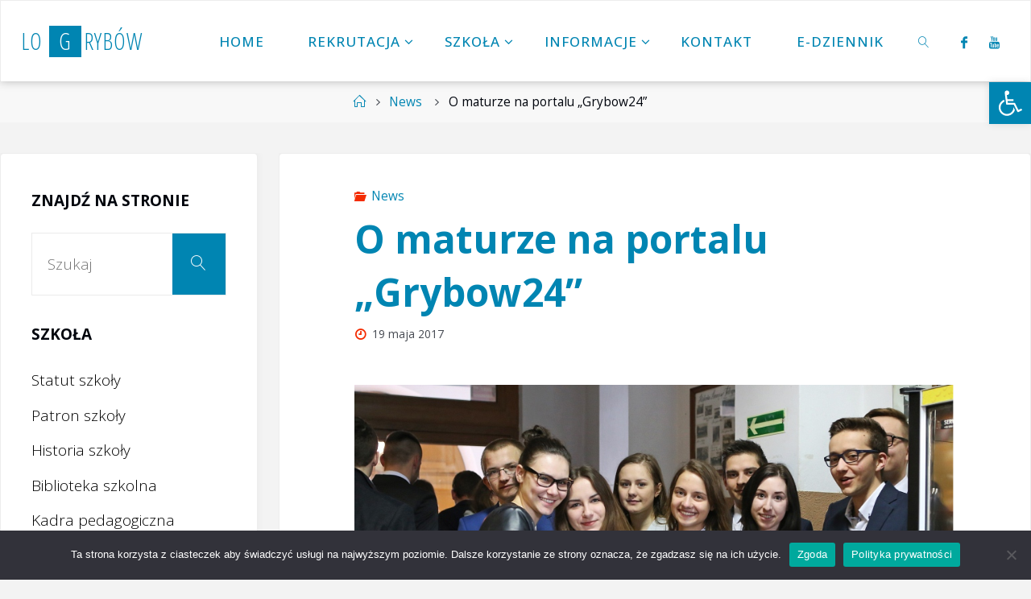

--- FILE ---
content_type: text/html; charset=UTF-8
request_url: https://logrybow.pl/2017/05/19/1736/
body_size: 30847
content:
<!DOCTYPE html>
<html lang="pl-PL">
<head>
<meta name="viewport" content="width=device-width, user-scalable=yes, initial-scale=1.0">
<meta http-equiv="X-UA-Compatible" content="IE=edge" /><meta charset="UTF-8">
<link rel="profile" href="http://gmpg.org/xfn/11">
<title>O maturze na portalu &#8222;Grybow24&#8221; &#8211; LO Grybów</title>
<meta name='robots' content='max-image-preview:large' />
<link rel='dns-prefetch' href='//fonts.googleapis.com' />
<link rel="alternate" type="application/rss+xml" title="LO Grybów &raquo; Kanał z wpisami" href="https://logrybow.pl/feed/" />
<link rel="alternate" type="application/rss+xml" title="LO Grybów &raquo; Kanał z komentarzami" href="https://logrybow.pl/comments/feed/" />
<link rel="alternate" title="oEmbed (JSON)" type="application/json+oembed" href="https://logrybow.pl/wp-json/oembed/1.0/embed?url=https%3A%2F%2Flogrybow.pl%2F2017%2F05%2F19%2F1736%2F" />
<link rel="alternate" title="oEmbed (XML)" type="text/xml+oembed" href="https://logrybow.pl/wp-json/oembed/1.0/embed?url=https%3A%2F%2Flogrybow.pl%2F2017%2F05%2F19%2F1736%2F&#038;format=xml" />
<style id='wp-img-auto-sizes-contain-inline-css'>
img:is([sizes=auto i],[sizes^="auto," i]){contain-intrinsic-size:3000px 1500px}
/*# sourceURL=wp-img-auto-sizes-contain-inline-css */
</style>
<link rel='stylesheet' id='wpgs-styles1-css' href='https://logrybow.pl/wp/wp-content/plugins/gspeech/includes/css/gspeech.css?ver=3.19.0' media='all' />
<link rel='stylesheet' id='wpgs-styles2-css' href='https://logrybow.pl/wp/wp-content/plugins/gspeech/includes/css/the-tooltip.css?ver=3.19.0' media='all' />
<style id='wp-emoji-styles-inline-css'>

	img.wp-smiley, img.emoji {
		display: inline !important;
		border: none !important;
		box-shadow: none !important;
		height: 1em !important;
		width: 1em !important;
		margin: 0 0.07em !important;
		vertical-align: -0.1em !important;
		background: none !important;
		padding: 0 !important;
	}
/*# sourceURL=wp-emoji-styles-inline-css */
</style>
<style id='wp-block-library-inline-css'>
:root{--wp-block-synced-color:#7a00df;--wp-block-synced-color--rgb:122,0,223;--wp-bound-block-color:var(--wp-block-synced-color);--wp-editor-canvas-background:#ddd;--wp-admin-theme-color:#007cba;--wp-admin-theme-color--rgb:0,124,186;--wp-admin-theme-color-darker-10:#006ba1;--wp-admin-theme-color-darker-10--rgb:0,107,160.5;--wp-admin-theme-color-darker-20:#005a87;--wp-admin-theme-color-darker-20--rgb:0,90,135;--wp-admin-border-width-focus:2px}@media (min-resolution:192dpi){:root{--wp-admin-border-width-focus:1.5px}}.wp-element-button{cursor:pointer}:root .has-very-light-gray-background-color{background-color:#eee}:root .has-very-dark-gray-background-color{background-color:#313131}:root .has-very-light-gray-color{color:#eee}:root .has-very-dark-gray-color{color:#313131}:root .has-vivid-green-cyan-to-vivid-cyan-blue-gradient-background{background:linear-gradient(135deg,#00d084,#0693e3)}:root .has-purple-crush-gradient-background{background:linear-gradient(135deg,#34e2e4,#4721fb 50%,#ab1dfe)}:root .has-hazy-dawn-gradient-background{background:linear-gradient(135deg,#faaca8,#dad0ec)}:root .has-subdued-olive-gradient-background{background:linear-gradient(135deg,#fafae1,#67a671)}:root .has-atomic-cream-gradient-background{background:linear-gradient(135deg,#fdd79a,#004a59)}:root .has-nightshade-gradient-background{background:linear-gradient(135deg,#330968,#31cdcf)}:root .has-midnight-gradient-background{background:linear-gradient(135deg,#020381,#2874fc)}:root{--wp--preset--font-size--normal:16px;--wp--preset--font-size--huge:42px}.has-regular-font-size{font-size:1em}.has-larger-font-size{font-size:2.625em}.has-normal-font-size{font-size:var(--wp--preset--font-size--normal)}.has-huge-font-size{font-size:var(--wp--preset--font-size--huge)}.has-text-align-center{text-align:center}.has-text-align-left{text-align:left}.has-text-align-right{text-align:right}.has-fit-text{white-space:nowrap!important}#end-resizable-editor-section{display:none}.aligncenter{clear:both}.items-justified-left{justify-content:flex-start}.items-justified-center{justify-content:center}.items-justified-right{justify-content:flex-end}.items-justified-space-between{justify-content:space-between}.screen-reader-text{border:0;clip-path:inset(50%);height:1px;margin:-1px;overflow:hidden;padding:0;position:absolute;width:1px;word-wrap:normal!important}.screen-reader-text:focus{background-color:#ddd;clip-path:none;color:#444;display:block;font-size:1em;height:auto;left:5px;line-height:normal;padding:15px 23px 14px;text-decoration:none;top:5px;width:auto;z-index:100000}html :where(.has-border-color){border-style:solid}html :where([style*=border-top-color]){border-top-style:solid}html :where([style*=border-right-color]){border-right-style:solid}html :where([style*=border-bottom-color]){border-bottom-style:solid}html :where([style*=border-left-color]){border-left-style:solid}html :where([style*=border-width]){border-style:solid}html :where([style*=border-top-width]){border-top-style:solid}html :where([style*=border-right-width]){border-right-style:solid}html :where([style*=border-bottom-width]){border-bottom-style:solid}html :where([style*=border-left-width]){border-left-style:solid}html :where(img[class*=wp-image-]){height:auto;max-width:100%}:where(figure){margin:0 0 1em}html :where(.is-position-sticky){--wp-admin--admin-bar--position-offset:var(--wp-admin--admin-bar--height,0px)}@media screen and (max-width:600px){html :where(.is-position-sticky){--wp-admin--admin-bar--position-offset:0px}}

/*# sourceURL=wp-block-library-inline-css */
</style><style id='wp-block-categories-inline-css'>
.wp-block-categories{box-sizing:border-box}.wp-block-categories.alignleft{margin-right:2em}.wp-block-categories.alignright{margin-left:2em}.wp-block-categories.wp-block-categories-dropdown.aligncenter{text-align:center}.wp-block-categories .wp-block-categories__label{display:block;width:100%}
/*# sourceURL=https://logrybow.pl/wp/wp-includes/blocks/categories/style.min.css */
</style>
<style id='wp-block-image-inline-css'>
.wp-block-image>a,.wp-block-image>figure>a{display:inline-block}.wp-block-image img{box-sizing:border-box;height:auto;max-width:100%;vertical-align:bottom}@media not (prefers-reduced-motion){.wp-block-image img.hide{visibility:hidden}.wp-block-image img.show{animation:show-content-image .4s}}.wp-block-image[style*=border-radius] img,.wp-block-image[style*=border-radius]>a{border-radius:inherit}.wp-block-image.has-custom-border img{box-sizing:border-box}.wp-block-image.aligncenter{text-align:center}.wp-block-image.alignfull>a,.wp-block-image.alignwide>a{width:100%}.wp-block-image.alignfull img,.wp-block-image.alignwide img{height:auto;width:100%}.wp-block-image .aligncenter,.wp-block-image .alignleft,.wp-block-image .alignright,.wp-block-image.aligncenter,.wp-block-image.alignleft,.wp-block-image.alignright{display:table}.wp-block-image .aligncenter>figcaption,.wp-block-image .alignleft>figcaption,.wp-block-image .alignright>figcaption,.wp-block-image.aligncenter>figcaption,.wp-block-image.alignleft>figcaption,.wp-block-image.alignright>figcaption{caption-side:bottom;display:table-caption}.wp-block-image .alignleft{float:left;margin:.5em 1em .5em 0}.wp-block-image .alignright{float:right;margin:.5em 0 .5em 1em}.wp-block-image .aligncenter{margin-left:auto;margin-right:auto}.wp-block-image :where(figcaption){margin-bottom:1em;margin-top:.5em}.wp-block-image.is-style-circle-mask img{border-radius:9999px}@supports ((-webkit-mask-image:none) or (mask-image:none)) or (-webkit-mask-image:none){.wp-block-image.is-style-circle-mask img{border-radius:0;-webkit-mask-image:url('data:image/svg+xml;utf8,<svg viewBox="0 0 100 100" xmlns="http://www.w3.org/2000/svg"><circle cx="50" cy="50" r="50"/></svg>');mask-image:url('data:image/svg+xml;utf8,<svg viewBox="0 0 100 100" xmlns="http://www.w3.org/2000/svg"><circle cx="50" cy="50" r="50"/></svg>');mask-mode:alpha;-webkit-mask-position:center;mask-position:center;-webkit-mask-repeat:no-repeat;mask-repeat:no-repeat;-webkit-mask-size:contain;mask-size:contain}}:root :where(.wp-block-image.is-style-rounded img,.wp-block-image .is-style-rounded img){border-radius:9999px}.wp-block-image figure{margin:0}.wp-lightbox-container{display:flex;flex-direction:column;position:relative}.wp-lightbox-container img{cursor:zoom-in}.wp-lightbox-container img:hover+button{opacity:1}.wp-lightbox-container button{align-items:center;backdrop-filter:blur(16px) saturate(180%);background-color:#5a5a5a40;border:none;border-radius:4px;cursor:zoom-in;display:flex;height:20px;justify-content:center;opacity:0;padding:0;position:absolute;right:16px;text-align:center;top:16px;width:20px;z-index:100}@media not (prefers-reduced-motion){.wp-lightbox-container button{transition:opacity .2s ease}}.wp-lightbox-container button:focus-visible{outline:3px auto #5a5a5a40;outline:3px auto -webkit-focus-ring-color;outline-offset:3px}.wp-lightbox-container button:hover{cursor:pointer;opacity:1}.wp-lightbox-container button:focus{opacity:1}.wp-lightbox-container button:focus,.wp-lightbox-container button:hover,.wp-lightbox-container button:not(:hover):not(:active):not(.has-background){background-color:#5a5a5a40;border:none}.wp-lightbox-overlay{box-sizing:border-box;cursor:zoom-out;height:100vh;left:0;overflow:hidden;position:fixed;top:0;visibility:hidden;width:100%;z-index:100000}.wp-lightbox-overlay .close-button{align-items:center;cursor:pointer;display:flex;justify-content:center;min-height:40px;min-width:40px;padding:0;position:absolute;right:calc(env(safe-area-inset-right) + 16px);top:calc(env(safe-area-inset-top) + 16px);z-index:5000000}.wp-lightbox-overlay .close-button:focus,.wp-lightbox-overlay .close-button:hover,.wp-lightbox-overlay .close-button:not(:hover):not(:active):not(.has-background){background:none;border:none}.wp-lightbox-overlay .lightbox-image-container{height:var(--wp--lightbox-container-height);left:50%;overflow:hidden;position:absolute;top:50%;transform:translate(-50%,-50%);transform-origin:top left;width:var(--wp--lightbox-container-width);z-index:9999999999}.wp-lightbox-overlay .wp-block-image{align-items:center;box-sizing:border-box;display:flex;height:100%;justify-content:center;margin:0;position:relative;transform-origin:0 0;width:100%;z-index:3000000}.wp-lightbox-overlay .wp-block-image img{height:var(--wp--lightbox-image-height);min-height:var(--wp--lightbox-image-height);min-width:var(--wp--lightbox-image-width);width:var(--wp--lightbox-image-width)}.wp-lightbox-overlay .wp-block-image figcaption{display:none}.wp-lightbox-overlay button{background:none;border:none}.wp-lightbox-overlay .scrim{background-color:#fff;height:100%;opacity:.9;position:absolute;width:100%;z-index:2000000}.wp-lightbox-overlay.active{visibility:visible}@media not (prefers-reduced-motion){.wp-lightbox-overlay.active{animation:turn-on-visibility .25s both}.wp-lightbox-overlay.active img{animation:turn-on-visibility .35s both}.wp-lightbox-overlay.show-closing-animation:not(.active){animation:turn-off-visibility .35s both}.wp-lightbox-overlay.show-closing-animation:not(.active) img{animation:turn-off-visibility .25s both}.wp-lightbox-overlay.zoom.active{animation:none;opacity:1;visibility:visible}.wp-lightbox-overlay.zoom.active .lightbox-image-container{animation:lightbox-zoom-in .4s}.wp-lightbox-overlay.zoom.active .lightbox-image-container img{animation:none}.wp-lightbox-overlay.zoom.active .scrim{animation:turn-on-visibility .4s forwards}.wp-lightbox-overlay.zoom.show-closing-animation:not(.active){animation:none}.wp-lightbox-overlay.zoom.show-closing-animation:not(.active) .lightbox-image-container{animation:lightbox-zoom-out .4s}.wp-lightbox-overlay.zoom.show-closing-animation:not(.active) .lightbox-image-container img{animation:none}.wp-lightbox-overlay.zoom.show-closing-animation:not(.active) .scrim{animation:turn-off-visibility .4s forwards}}@keyframes show-content-image{0%{visibility:hidden}99%{visibility:hidden}to{visibility:visible}}@keyframes turn-on-visibility{0%{opacity:0}to{opacity:1}}@keyframes turn-off-visibility{0%{opacity:1;visibility:visible}99%{opacity:0;visibility:visible}to{opacity:0;visibility:hidden}}@keyframes lightbox-zoom-in{0%{transform:translate(calc((-100vw + var(--wp--lightbox-scrollbar-width))/2 + var(--wp--lightbox-initial-left-position)),calc(-50vh + var(--wp--lightbox-initial-top-position))) scale(var(--wp--lightbox-scale))}to{transform:translate(-50%,-50%) scale(1)}}@keyframes lightbox-zoom-out{0%{transform:translate(-50%,-50%) scale(1);visibility:visible}99%{visibility:visible}to{transform:translate(calc((-100vw + var(--wp--lightbox-scrollbar-width))/2 + var(--wp--lightbox-initial-left-position)),calc(-50vh + var(--wp--lightbox-initial-top-position))) scale(var(--wp--lightbox-scale));visibility:hidden}}
/*# sourceURL=https://logrybow.pl/wp/wp-includes/blocks/image/style.min.css */
</style>
<style id='wp-block-tag-cloud-inline-css'>
.wp-block-tag-cloud{box-sizing:border-box}.wp-block-tag-cloud.aligncenter{justify-content:center;text-align:center}.wp-block-tag-cloud a{display:inline-block;margin-right:5px}.wp-block-tag-cloud span{display:inline-block;margin-left:5px;text-decoration:none}:root :where(.wp-block-tag-cloud.is-style-outline){display:flex;flex-wrap:wrap;gap:1ch}:root :where(.wp-block-tag-cloud.is-style-outline a){border:1px solid;font-size:unset!important;margin-right:0;padding:1ch 2ch;text-decoration:none!important}
/*# sourceURL=https://logrybow.pl/wp/wp-includes/blocks/tag-cloud/style.min.css */
</style>
<style id='wp-block-group-inline-css'>
.wp-block-group{box-sizing:border-box}:where(.wp-block-group.wp-block-group-is-layout-constrained){position:relative}
/*# sourceURL=https://logrybow.pl/wp/wp-includes/blocks/group/style.min.css */
</style>
<style id='wp-block-paragraph-inline-css'>
.is-small-text{font-size:.875em}.is-regular-text{font-size:1em}.is-large-text{font-size:2.25em}.is-larger-text{font-size:3em}.has-drop-cap:not(:focus):first-letter{float:left;font-size:8.4em;font-style:normal;font-weight:100;line-height:.68;margin:.05em .1em 0 0;text-transform:uppercase}body.rtl .has-drop-cap:not(:focus):first-letter{float:none;margin-left:.1em}p.has-drop-cap.has-background{overflow:hidden}:root :where(p.has-background){padding:1.25em 2.375em}:where(p.has-text-color:not(.has-link-color)) a{color:inherit}p.has-text-align-left[style*="writing-mode:vertical-lr"],p.has-text-align-right[style*="writing-mode:vertical-rl"]{rotate:180deg}
/*# sourceURL=https://logrybow.pl/wp/wp-includes/blocks/paragraph/style.min.css */
</style>
<style id='wp-block-spacer-inline-css'>
.wp-block-spacer{clear:both}
/*# sourceURL=https://logrybow.pl/wp/wp-includes/blocks/spacer/style.min.css */
</style>
<style id='global-styles-inline-css'>
:root{--wp--preset--aspect-ratio--square: 1;--wp--preset--aspect-ratio--4-3: 4/3;--wp--preset--aspect-ratio--3-4: 3/4;--wp--preset--aspect-ratio--3-2: 3/2;--wp--preset--aspect-ratio--2-3: 2/3;--wp--preset--aspect-ratio--16-9: 16/9;--wp--preset--aspect-ratio--9-16: 9/16;--wp--preset--color--black: #000000;--wp--preset--color--cyan-bluish-gray: #abb8c3;--wp--preset--color--white: #ffffff;--wp--preset--color--pale-pink: #f78da7;--wp--preset--color--vivid-red: #cf2e2e;--wp--preset--color--luminous-vivid-orange: #ff6900;--wp--preset--color--luminous-vivid-amber: #fcb900;--wp--preset--color--light-green-cyan: #7bdcb5;--wp--preset--color--vivid-green-cyan: #00d084;--wp--preset--color--pale-cyan-blue: #8ed1fc;--wp--preset--color--vivid-cyan-blue: #0693e3;--wp--preset--color--vivid-purple: #9b51e0;--wp--preset--color--accent-1: #0085b2;--wp--preset--color--accent-2: #f42b00;--wp--preset--color--headings: #330000;--wp--preset--color--sitetext: #01050d;--wp--preset--color--sitebg: #fff;--wp--preset--color--kb-palette-7: #ddf3f8;--wp--preset--gradient--vivid-cyan-blue-to-vivid-purple: linear-gradient(135deg,rgb(6,147,227) 0%,rgb(155,81,224) 100%);--wp--preset--gradient--light-green-cyan-to-vivid-green-cyan: linear-gradient(135deg,rgb(122,220,180) 0%,rgb(0,208,130) 100%);--wp--preset--gradient--luminous-vivid-amber-to-luminous-vivid-orange: linear-gradient(135deg,rgb(252,185,0) 0%,rgb(255,105,0) 100%);--wp--preset--gradient--luminous-vivid-orange-to-vivid-red: linear-gradient(135deg,rgb(255,105,0) 0%,rgb(207,46,46) 100%);--wp--preset--gradient--very-light-gray-to-cyan-bluish-gray: linear-gradient(135deg,rgb(238,238,238) 0%,rgb(169,184,195) 100%);--wp--preset--gradient--cool-to-warm-spectrum: linear-gradient(135deg,rgb(74,234,220) 0%,rgb(151,120,209) 20%,rgb(207,42,186) 40%,rgb(238,44,130) 60%,rgb(251,105,98) 80%,rgb(254,248,76) 100%);--wp--preset--gradient--blush-light-purple: linear-gradient(135deg,rgb(255,206,236) 0%,rgb(152,150,240) 100%);--wp--preset--gradient--blush-bordeaux: linear-gradient(135deg,rgb(254,205,165) 0%,rgb(254,45,45) 50%,rgb(107,0,62) 100%);--wp--preset--gradient--luminous-dusk: linear-gradient(135deg,rgb(255,203,112) 0%,rgb(199,81,192) 50%,rgb(65,88,208) 100%);--wp--preset--gradient--pale-ocean: linear-gradient(135deg,rgb(255,245,203) 0%,rgb(182,227,212) 50%,rgb(51,167,181) 100%);--wp--preset--gradient--electric-grass: linear-gradient(135deg,rgb(202,248,128) 0%,rgb(113,206,126) 100%);--wp--preset--gradient--midnight: linear-gradient(135deg,rgb(2,3,129) 0%,rgb(40,116,252) 100%);--wp--preset--font-size--small: 11px;--wp--preset--font-size--medium: 20px;--wp--preset--font-size--large: 30px;--wp--preset--font-size--x-large: 42px;--wp--preset--font-size--normal: 19px;--wp--preset--font-size--larger: 48px;--wp--preset--spacing--20: 0.44rem;--wp--preset--spacing--30: 0.67rem;--wp--preset--spacing--40: 1rem;--wp--preset--spacing--50: 1.5rem;--wp--preset--spacing--60: 2.25rem;--wp--preset--spacing--70: 3.38rem;--wp--preset--spacing--80: 5.06rem;--wp--preset--shadow--natural: 6px 6px 9px rgba(0, 0, 0, 0.2);--wp--preset--shadow--deep: 12px 12px 50px rgba(0, 0, 0, 0.4);--wp--preset--shadow--sharp: 6px 6px 0px rgba(0, 0, 0, 0.2);--wp--preset--shadow--outlined: 6px 6px 0px -3px rgb(255, 255, 255), 6px 6px rgb(0, 0, 0);--wp--preset--shadow--crisp: 6px 6px 0px rgb(0, 0, 0);}:where(.is-layout-flex){gap: 0.5em;}:where(.is-layout-grid){gap: 0.5em;}body .is-layout-flex{display: flex;}.is-layout-flex{flex-wrap: wrap;align-items: center;}.is-layout-flex > :is(*, div){margin: 0;}body .is-layout-grid{display: grid;}.is-layout-grid > :is(*, div){margin: 0;}:where(.wp-block-columns.is-layout-flex){gap: 2em;}:where(.wp-block-columns.is-layout-grid){gap: 2em;}:where(.wp-block-post-template.is-layout-flex){gap: 1.25em;}:where(.wp-block-post-template.is-layout-grid){gap: 1.25em;}.has-black-color{color: var(--wp--preset--color--black) !important;}.has-cyan-bluish-gray-color{color: var(--wp--preset--color--cyan-bluish-gray) !important;}.has-white-color{color: var(--wp--preset--color--white) !important;}.has-pale-pink-color{color: var(--wp--preset--color--pale-pink) !important;}.has-vivid-red-color{color: var(--wp--preset--color--vivid-red) !important;}.has-luminous-vivid-orange-color{color: var(--wp--preset--color--luminous-vivid-orange) !important;}.has-luminous-vivid-amber-color{color: var(--wp--preset--color--luminous-vivid-amber) !important;}.has-light-green-cyan-color{color: var(--wp--preset--color--light-green-cyan) !important;}.has-vivid-green-cyan-color{color: var(--wp--preset--color--vivid-green-cyan) !important;}.has-pale-cyan-blue-color{color: var(--wp--preset--color--pale-cyan-blue) !important;}.has-vivid-cyan-blue-color{color: var(--wp--preset--color--vivid-cyan-blue) !important;}.has-vivid-purple-color{color: var(--wp--preset--color--vivid-purple) !important;}.has-black-background-color{background-color: var(--wp--preset--color--black) !important;}.has-cyan-bluish-gray-background-color{background-color: var(--wp--preset--color--cyan-bluish-gray) !important;}.has-white-background-color{background-color: var(--wp--preset--color--white) !important;}.has-pale-pink-background-color{background-color: var(--wp--preset--color--pale-pink) !important;}.has-vivid-red-background-color{background-color: var(--wp--preset--color--vivid-red) !important;}.has-luminous-vivid-orange-background-color{background-color: var(--wp--preset--color--luminous-vivid-orange) !important;}.has-luminous-vivid-amber-background-color{background-color: var(--wp--preset--color--luminous-vivid-amber) !important;}.has-light-green-cyan-background-color{background-color: var(--wp--preset--color--light-green-cyan) !important;}.has-vivid-green-cyan-background-color{background-color: var(--wp--preset--color--vivid-green-cyan) !important;}.has-pale-cyan-blue-background-color{background-color: var(--wp--preset--color--pale-cyan-blue) !important;}.has-vivid-cyan-blue-background-color{background-color: var(--wp--preset--color--vivid-cyan-blue) !important;}.has-vivid-purple-background-color{background-color: var(--wp--preset--color--vivid-purple) !important;}.has-black-border-color{border-color: var(--wp--preset--color--black) !important;}.has-cyan-bluish-gray-border-color{border-color: var(--wp--preset--color--cyan-bluish-gray) !important;}.has-white-border-color{border-color: var(--wp--preset--color--white) !important;}.has-pale-pink-border-color{border-color: var(--wp--preset--color--pale-pink) !important;}.has-vivid-red-border-color{border-color: var(--wp--preset--color--vivid-red) !important;}.has-luminous-vivid-orange-border-color{border-color: var(--wp--preset--color--luminous-vivid-orange) !important;}.has-luminous-vivid-amber-border-color{border-color: var(--wp--preset--color--luminous-vivid-amber) !important;}.has-light-green-cyan-border-color{border-color: var(--wp--preset--color--light-green-cyan) !important;}.has-vivid-green-cyan-border-color{border-color: var(--wp--preset--color--vivid-green-cyan) !important;}.has-pale-cyan-blue-border-color{border-color: var(--wp--preset--color--pale-cyan-blue) !important;}.has-vivid-cyan-blue-border-color{border-color: var(--wp--preset--color--vivid-cyan-blue) !important;}.has-vivid-purple-border-color{border-color: var(--wp--preset--color--vivid-purple) !important;}.has-vivid-cyan-blue-to-vivid-purple-gradient-background{background: var(--wp--preset--gradient--vivid-cyan-blue-to-vivid-purple) !important;}.has-light-green-cyan-to-vivid-green-cyan-gradient-background{background: var(--wp--preset--gradient--light-green-cyan-to-vivid-green-cyan) !important;}.has-luminous-vivid-amber-to-luminous-vivid-orange-gradient-background{background: var(--wp--preset--gradient--luminous-vivid-amber-to-luminous-vivid-orange) !important;}.has-luminous-vivid-orange-to-vivid-red-gradient-background{background: var(--wp--preset--gradient--luminous-vivid-orange-to-vivid-red) !important;}.has-very-light-gray-to-cyan-bluish-gray-gradient-background{background: var(--wp--preset--gradient--very-light-gray-to-cyan-bluish-gray) !important;}.has-cool-to-warm-spectrum-gradient-background{background: var(--wp--preset--gradient--cool-to-warm-spectrum) !important;}.has-blush-light-purple-gradient-background{background: var(--wp--preset--gradient--blush-light-purple) !important;}.has-blush-bordeaux-gradient-background{background: var(--wp--preset--gradient--blush-bordeaux) !important;}.has-luminous-dusk-gradient-background{background: var(--wp--preset--gradient--luminous-dusk) !important;}.has-pale-ocean-gradient-background{background: var(--wp--preset--gradient--pale-ocean) !important;}.has-electric-grass-gradient-background{background: var(--wp--preset--gradient--electric-grass) !important;}.has-midnight-gradient-background{background: var(--wp--preset--gradient--midnight) !important;}.has-small-font-size{font-size: var(--wp--preset--font-size--small) !important;}.has-medium-font-size{font-size: var(--wp--preset--font-size--medium) !important;}.has-large-font-size{font-size: var(--wp--preset--font-size--large) !important;}.has-x-large-font-size{font-size: var(--wp--preset--font-size--x-large) !important;}
/*# sourceURL=global-styles-inline-css */
</style>
<style id='core-block-supports-inline-css'>
.wp-container-core-group-is-layout-8cf370e7{flex-direction:column;align-items:flex-start;}
/*# sourceURL=core-block-supports-inline-css */
</style>

<style id='classic-theme-styles-inline-css'>
/*! This file is auto-generated */
.wp-block-button__link{color:#fff;background-color:#32373c;border-radius:9999px;box-shadow:none;text-decoration:none;padding:calc(.667em + 2px) calc(1.333em + 2px);font-size:1.125em}.wp-block-file__button{background:#32373c;color:#fff;text-decoration:none}
/*# sourceURL=/wp-includes/css/classic-themes.min.css */
</style>
<link rel='stylesheet' id='cookie-notice-front-css' href='https://logrybow.pl/wp/wp-content/plugins/cookie-notice/css/front.min.css?ver=2.5.11' media='all' />
<link rel='stylesheet' id='pojo-a11y-css' href='https://logrybow.pl/wp/wp-content/plugins/pojo-accessibility/modules/legacy/assets/css/style.min.css?ver=1.0.0' media='all' />
<link rel='stylesheet' id='fluida-themefonts-css' href='https://logrybow.pl/wp/wp-content/themes/fluida/resources/fonts/fontfaces.css?ver=1.8.8.1' media='all' />
<link rel='stylesheet' id='fluida-googlefonts-css' href='//fonts.googleapis.com/css?family=Lora%3A%7COpen+Sans+Condensed%3A300%7COpen+Sans%3A%7CLora%3A100%2C200%2C300%2C400%2C500%2C600%2C700%2C800%2C900%7COpen+Sans%3A500%7COpen+Sans%3A700%7COpen+Sans%3A600%7COpen+Sans%3A300%7COpen+Sans%3A400&#038;ver=1.8.8.1' media='all' />
<link rel='stylesheet' id='fluida-main-css' href='https://logrybow.pl/wp/wp-content/themes/fluida/style.css?ver=1.8.8.1' media='all' />
<style id='fluida-main-inline-css'>
 #site-header-main-inside, #container, #colophon-inside, #footer-inside, #breadcrumbs-container-inside, #wp-custom-header { margin: 0 auto; max-width: 1920px; } #site-header-main { left: 0; right: 0; } #primary { width: 320px; } #secondary { width: 320px; } #container.one-column { } #container.two-columns-right #secondary { float: right; } #container.two-columns-right .main, .two-columns-right #breadcrumbs { width: calc( 98% - 320px ); float: left; } #container.two-columns-left #primary { float: left; } #container.two-columns-left .main, .two-columns-left #breadcrumbs { width: calc( 98% - 320px ); float: right; } #container.three-columns-right #primary, #container.three-columns-left #primary, #container.three-columns-sided #primary { float: left; } #container.three-columns-right #secondary, #container.three-columns-left #secondary, #container.three-columns-sided #secondary { float: left; } #container.three-columns-right #primary, #container.three-columns-left #secondary { margin-left: 2%; margin-right: 2%; } #container.three-columns-right .main, .three-columns-right #breadcrumbs { width: calc( 96% - 640px ); float: left; } #container.three-columns-left .main, .three-columns-left #breadcrumbs { width: calc( 96% - 640px ); float: right; } #container.three-columns-sided #secondary { float: right; } #container.three-columns-sided .main, .three-columns-sided #breadcrumbs { width: calc( 96% - 640px ); float: right; margin: 0 calc( 2% + 320px ) 0 -1920px; } html { font-family: 'Lora'; font-size: 19px; font-weight: 400; line-height: 1.8; } #site-title { font-family: Open Sans Condensed; font-size: 150%; font-weight: 300; } #access ul li a { font-family: Open Sans; font-size: 90%; font-weight: 500; } #access i.search-icon { ; } .widget-title { font-family: Open Sans; font-size: 100%; font-weight: 700; } .widget-container { font-family: Open Sans; font-size: 100%; font-weight: 600; } .entry-title, #reply-title, .woocommerce .main .page-title, .woocommerce .main .entry-title { font-family: Open Sans; font-size: 250%; font-weight: 300; } .content-masonry .entry-title { font-size: 187.5%; } h1 { font-size: 2.33em; } h2 { font-size: 2.06em; } h3 { font-size: 1.79em; } h4 { font-size: 1.52em; } h5 { font-size: 1.25em; } h6 { font-size: 0.98em; } h1, h2, h3, h4, h5, h6 { font-family: Open Sans; font-weight: 400; } .lp-staticslider .staticslider-caption-title, .seriousslider.seriousslider-theme .seriousslider-caption-title { font-family: Open Sans; } body { color: #01050d; background-color: #F3F3F3; } #site-header-main, #site-header-main-inside, #access ul li a, #access ul ul, #access::after { background-color: #ffffff; } #access .menu-main-search .searchform { border-color: #0085b2; background-color: #0085b2; } .menu-search-animated .searchform input[type="search"], .menu-search-animated .searchform input[type="search"]:focus { color: #ffffff; } #header a { color: #0085b2; } #access > div > ul > li, #access > div > ul > li > a { color: #0085b2; } #access ul.sub-menu li a, #access ul.children li a { color: #555; } #access ul.sub-menu li:hover > a, #access ul.children li:hover > a { background-color: rgba(85,85,85,0.1); } #access > div > ul > li:hover > a { color: #ffffff; } #access ul > li.current_page_item > a, #access ul > li.current-menu-item > a, #access ul > li.current_page_ancestor > a, #access ul > li.current-menu-ancestor > a, #access .sub-menu, #access .children { border-top-color: #0085b2; } #access ul ul ul { border-left-color: rgba(85,85,85,0.5); } #access > div > ul > li:hover > a { background-color: #0085b2; } #access ul.children > li.current_page_item > a, #access ul.sub-menu > li.current-menu-item > a, #access ul.children > li.current_page_ancestor > a, #access ul.sub-menu > li.current-menu-ancestor > a { border-color: #555; } .searchform .searchsubmit, .searchform:hover input[type="search"], .searchform input[type="search"]:focus { color: #fff; background-color: transparent; } .searchform::after, .searchform input[type="search"]:focus, .searchform .searchsubmit:hover { background-color: #0085b2; } article.hentry, #primary, .searchform, .main > div:not(#content-masonry), .main > header, .main > nav#nav-below, .pagination span, .pagination a, #nav-old-below .nav-previous, #nav-old-below .nav-next { background-color: #fff; } #breadcrumbs-container { background-color: #f8f8f8;} #secondary { ; } #colophon, #footer { background-color: #222226; color: #aaaaaa; } span.entry-format { color: #0085b2; } .format-aside { border-top-color: #F3F3F3; } article.hentry .post-thumbnail-container { background-color: rgba(1,5,13,0.15); } .entry-content blockquote::before, .entry-content blockquote::after { color: rgba(1,5,13,0.1); } .entry-content h1, .entry-content h2, .entry-content h3, .entry-content h4, .lp-text-content h1, .lp-text-content h2, .lp-text-content h3, .lp-text-content h4 { color: #330000; } a { color: #0085b2; } a:hover, .entry-meta span a:hover, .comments-link a:hover { color: #f42b00; } #footer a, .page-title strong { color: #0085b2; } #footer a:hover, #site-title a:hover span { color: #f42b00; } #access > div > ul > li.menu-search-animated:hover i { color: #ffffff; } .continue-reading-link { color: #fff; background-color: #f42b00} .continue-reading-link:before { background-color: #0085b2} .continue-reading-link:hover { color: #fff; } header.pad-container { border-top-color: #0085b2; } article.sticky:after { background-color: rgba(0,133,178,1); } .socials a:before { color: #0085b2; } .socials a:hover:before { color: #f42b00; } .fluida-normalizedtags #content .tagcloud a { color: #fff; background-color: #0085b2; } .fluida-normalizedtags #content .tagcloud a:hover { background-color: #f42b00; } #toTop .icon-back2top:before { color: #0085b2; } #toTop:hover .icon-back2top:before { color: #f42b00; } .entry-meta .icon-metas:before { color: #f42b00; } .page-link a:hover { border-top-color: #f42b00; } #site-title span a span:nth-child(4) { background-color: #0085b2; color: #ffffff; width: 1.4em; margin-right: .1em; text-align: center; line-height: 1.4; font-weight: 300; } #site-title span a:hover span:nth-child(4) { background-color: #f42b00; } .fluida-caption-one .main .wp-caption .wp-caption-text { border-bottom-color: #eeeeee; } .fluida-caption-two .main .wp-caption .wp-caption-text { background-color: #f5f5f5; } .fluida-image-one .entry-content img[class*="align"], .fluida-image-one .entry-summary img[class*="align"], .fluida-image-two .entry-content img[class*='align'], .fluida-image-two .entry-summary img[class*='align'] { border-color: #eeeeee; } .fluida-image-five .entry-content img[class*='align'], .fluida-image-five .entry-summary img[class*='align'] { border-color: #0085b2; } /* diffs */ span.edit-link a.post-edit-link, span.edit-link a.post-edit-link:hover, span.edit-link .icon-edit:before { color: #464a52; } .searchform { border-color: #ebebeb; } .entry-meta span, .entry-utility span, .entry-meta time, .comment-meta a, #breadcrumbs-nav .icon-angle-right::before, .footermenu ul li span.sep { color: #464a52; } #footer { border-top-color: #36363a; } #colophon .widget-container:after { background-color: #36363a; } #commentform { max-width:530px;} code, .reply a:after, #nav-below .nav-previous a:before, #nav-below .nav-next a:before, .reply a:after { background-color: #eeeeee; } pre, .entry-meta .author, nav.sidebarmenu, .page-link > span, article .author-info, .comment-author, .commentlist .comment-body, .commentlist .pingback, nav.sidebarmenu li a { border-color: #eeeeee; } select, input[type], textarea { color: #01050d; } button, input[type="button"], input[type="submit"], input[type="reset"] { background-color: #0085b2; color: #fff; } button:hover, input[type="button"]:hover, input[type="submit"]:hover, input[type="reset"]:hover { background-color: #f42b00; } select, input[type], textarea { border-color: #e9e9e9; } input[type]:hover, textarea:hover, select:hover, input[type]:focus, textarea:focus, select:focus { border-color: #cdcdcd; } hr { background-color: #e9e9e9; } #toTop { background-color: rgba(250,250,250,0.8) } /* gutenberg */ .wp-block-image.alignwide { margin-left: -15%; margin-right: -15%; } .wp-block-image.alignwide img { width: 130%; max-width: 130%; } .has-accent-1-color, .has-accent-1-color:hover { color: #0085b2; } .has-accent-2-color, .has-accent-2-color:hover { color: #f42b00; } .has-headings-color, .has-headings-color:hover { color: #330000; } .has-sitetext-color, .has-sitetext-color:hover { color: #01050d; } .has-sitebg-color, .has-sitebg-color:hover { color: #fff; } .has-accent-1-background-color { background-color: #0085b2; } .has-accent-2-background-color { background-color: #f42b00; } .has-headings-background-color { background-color: #330000; } .has-sitetext-background-color { background-color: #01050d; } .has-sitebg-background-color { background-color: #fff; } .has-small-font-size { font-size: 11px; } .has-regular-font-size { font-size: 19px; } .has-large-font-size { font-size: 30px; } .has-larger-font-size { font-size: 48px; } .has-huge-font-size { font-size: 48px; } /* woocommerce */ .woocommerce-page #respond input#submit.alt, .woocommerce a.button.alt, .woocommerce-page button.button.alt, .woocommerce input.button.alt, .woocommerce #respond input#submit, .woocommerce a.button, .woocommerce button.button, .woocommerce input.button { background-color: #0085b2; color: #fff; line-height: 1.8; } .woocommerce #respond input#submit:hover, .woocommerce a.button:hover, .woocommerce button.button:hover, .woocommerce input.button:hover { background-color: #22a7d4; color: #fff;} .woocommerce-page #respond input#submit.alt, .woocommerce a.button.alt, .woocommerce-page button.button.alt, .woocommerce input.button.alt { background-color: #f42b00; color: #fff; line-height: 1.8; } .woocommerce-page #respond input#submit.alt:hover, .woocommerce a.button.alt:hover, .woocommerce-page button.button.alt:hover, .woocommerce input.button.alt:hover { background-color: #ff4d22; color: #fff;} .woocommerce div.product .woocommerce-tabs ul.tabs li.active { border-bottom-color: #fff; } .woocommerce #respond input#submit.alt.disabled, .woocommerce #respond input#submit.alt.disabled:hover, .woocommerce #respond input#submit.alt:disabled, .woocommerce #respond input#submit.alt:disabled:hover, .woocommerce #respond input#submit.alt[disabled]:disabled, .woocommerce #respond input#submit.alt[disabled]:disabled:hover, .woocommerce a.button.alt.disabled, .woocommerce a.button.alt.disabled:hover, .woocommerce a.button.alt:disabled, .woocommerce a.button.alt:disabled:hover, .woocommerce a.button.alt[disabled]:disabled, .woocommerce a.button.alt[disabled]:disabled:hover, .woocommerce button.button.alt.disabled, .woocommerce button.button.alt.disabled:hover, .woocommerce button.button.alt:disabled, .woocommerce button.button.alt:disabled:hover, .woocommerce button.button.alt[disabled]:disabled, .woocommerce button.button.alt[disabled]:disabled:hover, .woocommerce input.button.alt.disabled, .woocommerce input.button.alt.disabled:hover, .woocommerce input.button.alt:disabled, .woocommerce input.button.alt:disabled:hover, .woocommerce input.button.alt[disabled]:disabled, .woocommerce input.button.alt[disabled]:disabled:hover { background-color: #f42b00; } .woocommerce ul.products li.product .price, .woocommerce div.product p.price, .woocommerce div.product span.price { color: #000000 } #add_payment_method #payment, .woocommerce-cart #payment, .woocommerce-checkout #payment { background: #f5f5f5; } /* mobile menu */ nav#mobile-menu { background-color: #ffffff; color: #0085b2;} #mobile-menu .menu-main-search input[type="search"] { color: #0085b2; } .main .entry-content, .main .entry-summary { text-align: inherit; } .main p, .main ul, .main ol, .main dd, .main pre, .main hr { margin-bottom: 1em; } .main .entry-content p { text-indent: 0em; } .main a.post-featured-image { background-position: center center; } #content { margin-top: 20px; } #content { padding-left: 0px; padding-right: 0px; } #header-widget-area { width: 33%; right: 10px; } .fluida-stripped-table .main thead th, .fluida-bordered-table .main thead th, .fluida-stripped-table .main td, .fluida-stripped-table .main th, .fluida-bordered-table .main th, .fluida-bordered-table .main td { border-color: #e9e9e9; } .fluida-clean-table .main th, .fluida-stripped-table .main tr:nth-child(even) td, .fluida-stripped-table .main tr:nth-child(even) th { background-color: #f6f6f6; } .fluida-cropped-featured .main .post-thumbnail-container { height: 250px; } .fluida-responsive-featured .main .post-thumbnail-container { max-height: 250px; height: auto; } #secondary { border: 0; box-shadow: none; } #primary + #secondary { padding-left: 1em; } article.hentry .article-inner, #breadcrumbs-nav, body.woocommerce.woocommerce-page #breadcrumbs-nav, #content-masonry article.hentry .article-inner, .pad-container { padding-left: 10%; padding-right: 10%; } .fluida-magazine-two.archive #breadcrumbs-nav, .fluida-magazine-two.archive .pad-container, .fluida-magazine-two.search #breadcrumbs-nav, .fluida-magazine-two.search .pad-container, .fluida-magazine-two.page-template-template-page-with-intro #breadcrumbs-nav, .fluida-magazine-two.page-template-template-page-with-intro .pad-container { padding-left: 5%; padding-right: 5%; } .fluida-magazine-three.archive #breadcrumbs-nav, .fluida-magazine-three.archive .pad-container, .fluida-magazine-three.search #breadcrumbs-nav, .fluida-magazine-three.search .pad-container, .fluida-magazine-three.page-template-template-page-with-intro #breadcrumbs-nav, .fluida-magazine-three.page-template-template-page-with-intro .pad-container { padding-left: 3.3333333333333%; padding-right: 3.3333333333333%; } #site-header-main { height:100px; } #sheader, .identity, #nav-toggle { height:100px; line-height:100px; } #access div > ul > li > a { line-height:98px; } #access .menu-main-search > a, #branding { height:100px; } .fluida-responsive-headerimage #masthead #header-image-main-inside { max-height: 440px; } .fluida-cropped-headerimage #masthead div.header-image { height: 440px; } #masthead #site-header-main { position: fixed; top: 0; box-shadow: 0 0 3px rgba(0,0,0,0.2); } #header-image-main { margin-top: 100px; } .fluida-landing-page .lp-blocks-inside, .fluida-landing-page .lp-boxes-inside, .fluida-landing-page .lp-text-inside, .fluida-landing-page .lp-posts-inside, .fluida-landing-page .lp-section-header { max-width: 1600px; } .seriousslider-theme .seriousslider-caption-buttons a:nth-child(2n+1), a.staticslider-button:nth-child(2n+1) { color: #01050d; border-color: #fff; background-color: #fff; } .seriousslider-theme .seriousslider-caption-buttons a:nth-child(2n+1):hover, a.staticslider-button:nth-child(2n+1):hover { color: #fff; } .seriousslider-theme .seriousslider-caption-buttons a:nth-child(2n), a.staticslider-button:nth-child(2n) { border-color: #fff; color: #fff; } .seriousslider-theme .seriousslider-caption-buttons a:nth-child(2n):hover, .staticslider-button:nth-child(2n):hover { color: #01050d; background-color: #fff; } .lp-blocks { background-color: #ffffff; } .lp-block > i::before { color: #0085b2; } .lp-block:hover i::before { color: #f42b00; } .lp-block i:after { background-color: #0085b2; } .lp-block:hover i:after { background-color: #f42b00; } .lp-block-text, .lp-boxes-static .lp-box-text, .lp-section-desc { color: #3d4149; } .lp-text { background-color: #FFF; } .lp-boxes-1 .lp-box .lp-box-image { height: 250px; } .lp-boxes-1.lp-boxes-animated .lp-box:hover .lp-box-text { max-height: 150px; } .lp-boxes-2 .lp-box .lp-box-image { height: 600px; } .lp-boxes-2.lp-boxes-animated .lp-box:hover .lp-box-text { max-height: 500px; } .lp-box-readmore { color: #0085b2; } .lp-boxes { background-color: #e8f0f4; } .lp-boxes .lp-box-overlay { background-color: rgba(0,133,178, 0.9); } .lpbox-rnd1 { background-color: #c8c8c8; } .lpbox-rnd2 { background-color: #c3c3c3; } .lpbox-rnd3 { background-color: #bebebe; } .lpbox-rnd4 { background-color: #b9b9b9; } .lpbox-rnd5 { background-color: #b4b4b4; } .lpbox-rnd6 { background-color: #afafaf; } .lpbox-rnd7 { background-color: #aaaaaa; } .lpbox-rnd8 { background-color: #a5a5a5; } 
/*# sourceURL=fluida-main-inline-css */
</style>
<link rel='stylesheet' id='slb_core-css' href='https://logrybow.pl/wp/wp-content/plugins/simple-lightbox/client/css/app.css?ver=2.9.4' media='all' />
<link rel='stylesheet' id='cryout-serious-slider-style-css' href='https://logrybow.pl/wp/wp-content/plugins/cryout-serious-slider/resources/style.css?ver=1.2.7' media='all' />
<style id='kadence-blocks-global-variables-inline-css'>
:root {--global-kb-font-size-sm:clamp(0.8rem, 0.73rem + 0.217vw, 0.9rem);--global-kb-font-size-md:clamp(1.1rem, 0.995rem + 0.326vw, 1.25rem);--global-kb-font-size-lg:clamp(1.75rem, 1.576rem + 0.543vw, 2rem);--global-kb-font-size-xl:clamp(2.25rem, 1.728rem + 1.63vw, 3rem);--global-kb-font-size-xxl:clamp(2.5rem, 1.456rem + 3.26vw, 4rem);--global-kb-font-size-xxxl:clamp(2.75rem, 0.489rem + 7.065vw, 6rem);}:root {--global-palette1: #3182CE;--global-palette2: #2B6CB0;--global-palette3: #1A202C;--global-palette4: #2D3748;--global-palette5: #4A5568;--global-palette6: #718096;--global-palette7: #EDF2F7;--global-palette8: #F7FAFC;--global-palette9: #ffffff;}
/*# sourceURL=kadence-blocks-global-variables-inline-css */
</style>
<style id="kadence_blocks_palette_css">:root .has-kb-palette-7-color{color:#ddf3f8}:root .has-kb-palette-7-background-color{background-color:#ddf3f8}</style><script src="https://logrybow.pl/wp/wp-includes/js/jquery/jquery.min.js?ver=3.7.1" id="jquery-core-js"></script>
<script src="https://logrybow.pl/wp/wp-includes/js/jquery/jquery-migrate.min.js?ver=3.4.1" id="jquery-migrate-js"></script>
<script src="https://logrybow.pl/wp/wp-content/plugins/gspeech/includes/js/color.js?ver=3.19.0" id="wpgs-script1-js"></script>
<script src="https://logrybow.pl/wp/wp-content/plugins/gspeech/includes/js/jQueryRotate.2.1.js?ver=3.19.0" id="wpgs-script2-js"></script>
<script src="https://logrybow.pl/wp/wp-content/plugins/gspeech/includes/js/easing.js?ver=3.19.0" id="wpgs-script3-js"></script>
<script src="https://logrybow.pl/wp/wp-content/plugins/gspeech/includes/js/mediaelement-and-player.min.js?ver=3.19.0" id="wpgs-script4-js"></script>
<script id="cookie-notice-front-js-before">
var cnArgs = {"ajaxUrl":"https:\/\/logrybow.pl\/wp\/wp-admin\/admin-ajax.php","nonce":"f0d75da9ab","hideEffect":"fade","position":"bottom","onScroll":true,"onScrollOffset":100,"onClick":true,"cookieName":"cookie_notice_accepted","cookieTime":2592000,"cookieTimeRejected":2592000,"globalCookie":false,"redirection":false,"cache":false,"revokeCookies":false,"revokeCookiesOpt":"automatic"};

//# sourceURL=cookie-notice-front-js-before
</script>
<script src="https://logrybow.pl/wp/wp-content/plugins/cookie-notice/js/front.min.js?ver=2.5.11" id="cookie-notice-front-js"></script>
<script src="https://logrybow.pl/wp/wp-content/plugins/cryout-serious-slider/resources/jquery.mobile.custom.min.js?ver=1.2.7" id="cryout-serious-slider-jquerymobile-js"></script>
<script src="https://logrybow.pl/wp/wp-content/plugins/cryout-serious-slider/resources/slider.js?ver=1.2.7" id="cryout-serious-slider-script-js"></script>
<link rel="https://api.w.org/" href="https://logrybow.pl/wp-json/" /><link rel="alternate" title="JSON" type="application/json" href="https://logrybow.pl/wp-json/wp/v2/posts/1736" /><link rel="EditURI" type="application/rsd+xml" title="RSD" href="https://logrybow.pl/wp/xmlrpc.php?rsd" />
<meta name="generator" content="WordPress 6.9" />
<link rel="canonical" href="https://logrybow.pl/2017/05/19/1736/" />
<link rel='shortlink' href='https://logrybow.pl/?p=1736' />
<style type="text/css">
#pojo-a11y-toolbar .pojo-a11y-toolbar-toggle a{ background-color: #0085b2;	color: #ffffff;}
#pojo-a11y-toolbar .pojo-a11y-toolbar-overlay, #pojo-a11y-toolbar .pojo-a11y-toolbar-overlay ul.pojo-a11y-toolbar-items.pojo-a11y-links{ border-color: #0085b2;}
body.pojo-a11y-focusable a:focus{ outline-style: solid !important;	outline-width: 1px !important;	outline-color: #FF0000 !important;}
#pojo-a11y-toolbar{ top: 102px !important;}
#pojo-a11y-toolbar .pojo-a11y-toolbar-overlay{ background-color: #ffffff;}
#pojo-a11y-toolbar .pojo-a11y-toolbar-overlay ul.pojo-a11y-toolbar-items li.pojo-a11y-toolbar-item a, #pojo-a11y-toolbar .pojo-a11y-toolbar-overlay p.pojo-a11y-toolbar-title{ color: #333333;}
#pojo-a11y-toolbar .pojo-a11y-toolbar-overlay ul.pojo-a11y-toolbar-items li.pojo-a11y-toolbar-item a.active{ background-color: #4054b2;	color: #ffffff;}
@media (max-width: 767px) { #pojo-a11y-toolbar { top: 102px !important; } }</style><link rel="icon" href="https://logrybow.pl/wp/wp-content/uploads/2021/11/LO-GRYBÓW_logo_OST-150x150.png" sizes="32x32" />
<link rel="icon" href="https://logrybow.pl/wp/wp-content/uploads/2021/11/LO-GRYBÓW_logo_OST.png" sizes="192x192" />
<link rel="apple-touch-icon" href="https://logrybow.pl/wp/wp-content/uploads/2021/11/LO-GRYBÓW_logo_OST.png" />
<meta name="msapplication-TileImage" content="https://logrybow.pl/wp/wp-content/uploads/2021/11/LO-GRYBÓW_logo_OST.png" />
		<style id="wp-custom-css">
			#masthead #site-header-main {
    box-shadow: 0 0 12px rgb(0 0 0 / 30%) !important;
}
hr {
    width: 10%;
    border: solid 10px #ffcf3d;
    margin-top: 18px;
			margin-bottom:1.5em !important;
}
dl {
display: flex;
flex-wrap: wrap;
width:100%;
max-width: 670px;
font-family:'Open Sans';
}
dl > * {
padding-top: 0.1em;
}
dt {
width:30%;
font-weight: bold;
text-align:right;
        }
dd {
width:60%;
padding-left:1em;
margin-left: 0px;
}
dd + dd {
width: 100%;
padding-left: calc(30% + 1em);
}
dt + dt {
padding-right: 60%;
}
dt + dt + dd {
margin-top: -1.625em;
padding-left: calc(30% + 1em);
}
ul.tabs {
	list-style-type:none; 
	padding:0; 
	clear:both; 
	padding-bottom:10px; 
	border-radius: 8px;
	overflow:hidden;
}    
ul.tabs li
{
	height: 50px; 
	float: left; 
	padding-top: 5px;
	text-align: center;
	line-height: 40px;
	background-color: #FFE5A3;
	border-radius: 8px;
	position:relative;
	margin: 0 1% 1% 0;
	cursor: pointer;
	color: #30302F;
	width: 32%;
	}
ul.tabs li a
{
	font-size: 16px;
	text-decoration: none;
	color: #30302F;
	outline: none;
}          
ul.tabs li:hover
{
	background-color: #FFD464;
}   
ul.tabs li.active
{
	background-color: #FFD464;
	color: #30302F;
	cursor: default;
}
ul.tabs li.active a
{
	color: #30302F;
	cursor: default;
}
.tab
{
	display: block;
	clear: both;
}
.customers {
  border-collapse: collapse;
  width: 100%; 
	font-family: 'Open Sans';
  font-size: 0.9em;
}
.customers td, .customers th {
  border: 1px solid #ddd;
  padding: 8px;
  vertical-align: middle;
}
.customers tr:nth-child(even){
	background-color: #F9F9F9;
}
.customers tr:hover {
	background-color: #f5f5f5;
}
.customers th {
  padding-top: 12px;
  padding-bottom: 12px;
  text-align: center;
  background-color: #daf1fc75; 
	font-weight: normal
}
.customers td {
  text-align:left; 
}
.customers td > a:hover {color: #e32616;
  text-decoration:none
}
.customers thead {
    border-bottom: none;
}
.customers2 td
 {
    text-align: center;
}
#content{
	margin-top:0
}
ol li {
	margin-bottom:1 em;
}
ol li ul li{
	margin-bottom:0;
}
#lp-text-two{
	background-color:#daf1fc
}
.well {
    min-height: 20px;
    padding: 1em;
    margin-bottom: 20px;
    background-color: #f5f5f5;
    border-radius: 2px;
}
.well-lg {
    padding: 1.25em;
    font-size: 1.1em;
}
.pad-container {
    border-top-color:#0085b2;
}
.gold {
color: #ffffff;
font-family: 'Open Sans';
padding:10px 20px;
}
.lp-boxes-static .lp-box-content {
	background-color: #ffffff;
}
.lp-boxes-static .lp-box-title {
font-size: 1.2em;
}
select, input[type], textarea {
    color: #0085b2;
}	
.wp-block-file .wp-block-file__button {
    background: #0085b2;
}
.su-tabs {
background: #fff !important;
}
.su-tabs-pane {
   padding: 15px 0 !important;
	 font-size: 19px !important;
	border-top: 2px solid #0085b2;
}
.su-tabs-nav span {
font-size: 16px !important;
font-family:'Open Sans';	
text-decoration: underline;
line-height: 2em !important;
background-color: #f3f3f3;
	margin-bottom: 3px;
}
.su-tabs-nav span:hover {
	background-color: #cccccc !important;
}
.su-tabs-nav span.su-tabs-current {
background: #0085b2 !important;
text-decoration: none;
color: #ffffff !important;
}
.su-tabs-nav span.su-tabs-current:hover {
opacity:.85;
}
.su-spoiler-style-fancy {
border-radius: 0 !important;
border: none !important;
}
.su-spoiler-style-fancy>.su-spoiler-title {
  font-size: 1em !important;
	border-radius: 0 !important;
	border-bottom: 2px solid #0085b2 !important;
}
div.su-spoiler-title:hover {
	opacity:.85;
	color:#0085b2;
	text-decoration:underline;
}
.su-spoiler-title {
    line-height: 30px !important;
    padding: 17px 7px 17px 34px !important;
    font-weight: 600 !important;
    font-family: 'Open Sans' !important;
}
.su-spoiler-icon {
top: 21px !important;
}
.su-spoiler-style-fancy>.su-spoiler-title{
	background-color:#0085b2 !important;
	color:white !important;
	}
.su-spoiler-style-fancy>.su-spoiler-title:hover{
	color:white !important;
	}
.su-spoiler-style-fancy.su-spoiler-closed>.su-spoiler-title{
	background-color:#f3f3f3 !important;
	color:#000042 !important;
	}
.su-spoiler-style-fancy.su-spoiler-closed>.su-spoiler-title:hover{
	background-color:#cccccc !important;
	color:#0085b2 !important;
	}	
.entry-meta, .entry-meta span,  .entry-meta time{
font-size: 0.9em;
font-family: 'Open Sans'; 
}
#breadcrumbs-nav{
font-size: 0.9em;
font-family: 'Open Sans';
}
#nav-below .nav-previous , #nav-below .nav-next, .continue-reading-link span, .lp-box-readmore {
font-size: 0.9em;
font-family: 'Open Sans';
}
.nav-links {
font-size: 0.7em;
font-family: 'Open Sans';
}
nav#mobile-menu > div, nav#mobile-menu > div >ul >li >a{
font-family: 'Open Sans';
font-weight:600}
nav#mobile-menu ul ul li a{
font-weight:400}
.main .entry-title {
  font-weight: 700;
	color:#0085b2;
}
#access ul.sub-menu > li > a{
	font-size:.8em;
	letter-spacing:normal;
}
ul.faja {
  list-style-type: none;
  padding-left: 10px;
}

ul.faja li {
  position: relative;
  padding-left: 2.5em;
  margin-bottom: 10px
}

ul.faja li:before {
  position: absolute;
  top: 0;
  left: 0;
  font-family: "fluida-blocks";
  content: "\e116";
  color: #0085b2;
	font-weight: 800;
}
ul.faja ul
 {
	  list-style-type: disc;
    /*list-style-type: none;*/
   margin-top:1.2em
}
ul.faja ul li:before
 {
	
    content: "";
  
}
.main .faja li > ul{

    margin-left: 1em;
}
.main .faja li > ul li{

    padding-left: .5em;
}
.artur{
margin-top: 2em !important;
color: #0085b2 !important;
font-weight: 700;
}
.pojo-a11y-toolbar-inner{
	font-family: 'Open Sans';
}
.widget-area a:link, .widget-area a:visited {
  font-weight: 300;
	color:#000000;
}
.widget-area a:active,
.widget-area a:hover, .widget-area a[aria-current]:not([aria-current="false"]) {
	text-decoration:underline;
	color:#f42b00;
}
@media (max-width: 600px){
 img.alignright {
float: none;
width: 100%;
margin-left:0;	 
}
img.alignleft {
float: none;
width: 100%;
margin-right:0;	 
}	
	.blocks-gallery-grid .blocks-gallery-image, .blocks-gallery-grid .blocks-gallery-item, .wp-block-gallery .blocks-gallery-image, .wp-block-gallery .blocks-gallery-item {
width: 100%; 
margin-right: 0;
}
ul.faja {
  
  padding-left: 0;
}	
	ul.faja li {
		padding-left: 1.5em;
 margin-bottom: 1em;
}
}
@media (max-width: 1106px)
{
.cryout #nav-toggle {
    display: block;
}
#masthead.cryout #access {
    display: none;
}
.cryout #sheader {
    margin-left: 0;
    margin-right: 2em;
}	
}
/*.main-timeline{
    position: relative;
}
.main-timeline:after{
    content: '';
    display: block;
    clear: both;
}
.main-timeline .timeline{
    float: right;
    position: relative;
    z-index: 1;
}
.main-timeline .timeline-content{
    padding: 1em 2em 2em 3em;
    border: 1px solid #fff;
    border-radius:80px 0;
    box-shadow: 0 0 10px rgba(0,0,0,0.2);
    display: block;
    position: relative;
	background-color: #ffffffc2;
}
.main-timeline .timeline-year{
    color: #ffffff;
	 line-height: 1em;
    background-color: #2FB4C1;
    font-size: 1.2em;
    font-weight: 500;
    padding: 1.6em 1.8em 0.2em 1.6em;
    border-radius: 50px 0;
    position: absolute;
    left: -1.2em;
    bottom: -1.5em;
    z-index: -1;
	    font-family: 'Open Sans';
}
.main-timeline .title{
    font-size: 1.2em;
    font-weight: 600;
    text-transform: uppercase;
    letter-spacing: 1px;
    margin: 1.1em 0 1em 0;
}
.main-timeline .description{
  }

.main-timeline .timeline:nth-child(even) .timeline-year{
    padding: 1.6em 1.8em 0.2em 1.6em;
}
.main-timeline .timeline:nth-child(even) .timeline-content{
}
.main-timeline .timeline:nth-child(5n+2) .timeline-year{ background-color: #7bbd2f; }
.main-timeline .timeline:nth-child(5n+3) .timeline-year{ background-color: #d9d44b; }
.main-timeline .timeline:nth-child(5n+4) .timeline-year{ background-color: #e28128; }
.main-timeline .timeline:nth-child(5n+5) .timeline-year{ background-color: #da2732; }
.main-timeline .timeline:nth-child(5n+6) .timeline-year{ background-color: #2FB4C1; }

.main-timeline .timeline, .main-timeline .timeline:nth-child(even){
    width: 100%;
    padding: 0 0 3em 2em;
	margin: 0 0 1.5em;
    }
.main-timeline .timeline:nth-child(even){
width: 100%;
padding: 0 0 3em 2em;
margin: 0 0 1.5em;
    }
.main-timeline .timeline:nth-child(even) .timeline-year{
border-radius: 0 50px;
}
.main-timeline .timeline:nth-child(even) .timeline-content{
border-radius:  0 80px;
}

@media screen and (max-width:576px){
    .main-timeline .title{ font-size: 1em; }
	.main .entry-title {
  font-weight: 600;
  font-size: 1.2em;
}
}
*/
#lp-text-one {
    background-color: #daf1fc;
}
.staticslider-caption{background:#113c1291}
.content-masonry .entry-title {
    font-size: 1.2em;
}
/* niebieski kolor separatora */
.wp-block-separator {
border: 2px solid #0085b2;
}
/*lokalizacja podpisu pod obrazkiem*/
.wp-block-image .aligncenter>figcaption, figcaption.wp-element-caption{
    font-size: 0.8em;
    text-align: center;
		margin-top: 0.2em;
}
/* czcionka w buttonach */
.wp-block-button .wp-block-button__link {
	font-family:'Open Sans';
	font-weight: 400;
}
a.staticslider-button{
	font-family:'Open Sans';
}
/*wyglad zajawek w petli zapytan w erasmusach*/
.wp-block-query>.wp-block-post-template>.wp-block-post>.wp-block-group{
padding:0 !important;
}
.wp-block-query>.wp-block-post-template>.wp-block-post{
background-color: #f6f6f6;
border: 1px solid rgba(0, 0, 0, .01);
box-shadow: 0 0 0.5em 0.1em rgba(0, 0, 0, 0.03);
border-radius: 5px;	
}
.wp-block-query>.wp-block-post-template>.wp-block-post>.wp-block-group>.wp-block-group__inner-container>.wp-block-post-excerpt{
padding-bottom: 0.7em;
	    line-height: 1.4em;
    font-size: 0.9em;
}
.wp-block-query>.wp-block-post-template>.wp-block-post>.wp-block-group>.wp-block-group__inner-container>.wp-block-post-title, .wp-block-query>.wp-block-post-template>.wp-block-post>.wp-block-group>.wp-block-group__inner-container>.wp-block-post-date, .wp-block-query>.wp-block-post-template>.wp-block-post>.wp-block-group>.wp-block-group__inner-container>.wp-block-post-excerpt{
padding-left: 0.7em;
padding-right: 0.7em;	
}
/*obramowanie buttonow   */
.wp-block-button .wp-block-button__link {
    border: 2px solid;
}
@media (min-width: 600px){
/*listy wypunktowane*/	
.wp-block-list{
	margin-left:1em;
	/*margin-top:2em*/
}
.wp-block-list li{
margin-bottom: 0.1em;
}
	.wp-block-list li li{
margin-bottom: 0em;
}
.dopisek{
text-indent: -20px !important;
margin-left: 4em;
}
}
/*interlinia w h6 w rekrutacji*/
h6.has-background{
	line-height:1.8em
}
#lp-text-two{
 background-image: url(https://logrybow.pl/wp/wp-content/uploads/2025/10/tlo.png);
}
.open {font-family: 'Open Sans'}
.main h6.blisko{
margin-top: 0.5em}
.cienik{
	filter: drop-shadow(0 1px 5px rgba(0, 0, 0, 0.1));
    /*padding: 3px;*/   
}
#lp-blocks1 .block1, #lp-blocks1 .block2, #lp-blocks1 .block3,  #lp-blocks1 .block4{
	background-color: #f6f6f6;
    padding: 5px;
	filter: drop-shadow(0 1px 5px rgba(0, 0, 0, 0.1));
	/*box-shadow: rgba(0, 0, 0, 0.2) 0px 0px 14px 0px;*/
}
#lp-blocks1  i{
/*background-color: #ffcf3d;*/
 padding: 10px;
	/*display: block;*/
}
.lp-block i::before{
	color: #FFF;
	background-color: #0085b2;
    width: 75px;
	line-height: 1;
	border-radius: 100px;
    font-size: 35px;
	    padding: 20px;
    box-shadow: 0 0 30px 0 rgba(0, 0, 0, .2);
}
.lp-block:hover i::before {
	color: #FFF;
background-color: #f42b00;
            }
.lp-block-readmore {
	font-family: 'Open Sans';}
.lp-blocks-inside{
	display: block;
    display: -webkit-box;
    display: -ms-flexbox;
    display: flex;
    -ms-flex-flow: row wrap;
    -webkit-box-orient: horizontal;
    -webkit-box-direction: normal;
    flex-flow: row wrap;
    padding: 3em 0;
}
.lp-boxes .lp-boxes-inside {
    display: block;
    display: -webkit-box;
    display: -ms-flexbox;
    display: flex;
    -ms-flex-flow: row wrap;
    -webkit-box-orient: horizontal;
    -webkit-box-direction: normal;
    flex-flow: row wrap;
}
.lp-box{
	background-color: #ffffff;
	 box-shadow: 0 0 30px 0 rgba(0, 0, 0, .2);
}
.lp-box-title a:hover{
	color:#f42b00
}
#lp-boxes-2 .lp-box-title a:hover
 {
    color: #ffffff;
}
/*nawigacja w postach*/
#nav-below{
display: block;
float: none;
clear: both;
margin-top: 2em;
padding: 1.5em 0;
}
#nav-below .nav-previous{
display: block;
float: left;
position: relative;
width: 50%;
}
#nav-below .nav-next{
width: 50%;
font-size: 0.9em;
clear:none;
text-align: right;
}
#nav-below .nav-previous a:before, #nav-below .nav-next a:before {
height: 5px;
}
@media (max-width: 750px)
{
	#nav-below .nav-previous, #nav-below .nav-next{
width:100%
}
}
/*.entry-title a:link, .entry-title a:visited
 {
    color: #080808;
 
}*/
.ramka>figure>img{
border: 5px solid #0085b2;
border-radius: 200px;
box-shadow: rgba(0, 0, 0, 0.2) 0px 0px 14px 0px;
}
.cienik2{
box-shadow: rgba(0, 0, 0, 0.2) 0px 0px 14px 0px;
}
.wp-block-query>.wp-block-post-template>.wp-block-post {
box-shadow: rgba(0, 0, 0, 0.2) 0px 0px 14px 0px;
}
#lp-text-one
 {
    background-color: #f7fafc;
}
.blisko> .kt-row-column-wrap{
padding-top:0;
}		</style>
		</head>

<body class="wp-singular post-template-default single single-post postid-1736 single-format-standard wp-custom-logo wp-embed-responsive wp-theme-fluida cookies-not-set fluida-image-four fluida-caption-zero fluida-totop-normal fluida-stripped-table fluida-fixed-menu fluida-responsive-headerimage fluida-cropped-featured fluida-magazine-three fluida-magazine-layout fluida-comhide-in-posts fluida-comhide-in-pages fluida-comment-placeholder fluida-elementborder fluida-elementshadow fluida-elementradius fluida-normalizedtags fluida-article-animation-grow fluida-menu-animation" itemscope itemtype="http://schema.org/WebPage"><div style="display:none">
	    	<span class="gspeech_selection gspeech_style_1" roll="1"> </span>
	    	<span class="gspeech_pro_main_wrapper">&nbsp;
	    	<span class="sexy_tooltip"><span class="the-tooltip top left sexy_tooltip_1"><span class="tooltip_inner">Click to listen highlighted text!</span></span></span>
	    	<span class="sound_container_pro greeting_block sound_div_1" language="en" roll="1" autoplaypro="1" speechtimeout="0" selector="" eventpro="" title="" style=""><span class="sound_text_pro"> </span></span>
	    	</span></div>
			<a class="skip-link screen-reader-text" href="#main" title="Przejdź do treści"> Przejdź do treści </a>
			<div id="site-wrapper">

	<header id="masthead" class="cryout"  itemscope itemtype="http://schema.org/WPHeader">

		<div id="site-header-main">
			<div id="site-header-main-inside">

								<nav id="mobile-menu">
					<div><ul id="mobile-nav" class=""><li id="menu-item-3296" class="menu-item menu-item-type-custom menu-item-object-custom menu-item-home menu-item-3296"><a href="http://logrybow.pl" title="Strona główna"><span>Home</span></a></li>
<li id="menu-item-7996" class="menu-item menu-item-type-post_type menu-item-object-page menu-item-has-children menu-item-7996"><a href="https://logrybow.pl/rekrutacja/"><span>Rekrutacja</span></a>
<ul class="sub-menu">
	<li id="menu-item-7914" class="menu-item menu-item-type-post_type menu-item-object-page menu-item-7914"><a href="https://logrybow.pl/rekrutacja/oferta-2/"><span>Oferta</span></a></li>
	<li id="menu-item-7915" class="menu-item menu-item-type-post_type menu-item-object-page menu-item-has-children menu-item-7915"><a href="https://logrybow.pl/rekrutacja/oferta/"><span>Profile</span></a>
	<ul class="sub-menu">
		<li id="menu-item-7920" class="menu-item menu-item-type-post_type menu-item-object-page menu-item-7920"><a href="https://logrybow.pl/rekrutacja/oferta/profil-humanistyczno-prawny/"><span>Profil humanistyczno-prawny</span></a></li>
		<li id="menu-item-7919" class="menu-item menu-item-type-post_type menu-item-object-page menu-item-7919"><a href="https://logrybow.pl/rekrutacja/oferta/profil-politechniczno-informatyczny/"><span>Profil politechniczno-informatyczny</span></a></li>
		<li id="menu-item-7918" class="menu-item menu-item-type-post_type menu-item-object-page menu-item-7918"><a href="https://logrybow.pl/rekrutacja/oferta/profil-ekonomiczno-turystyczny/"><span>Profil ekonomiczno-turystyczny</span></a></li>
		<li id="menu-item-7917" class="menu-item menu-item-type-post_type menu-item-object-page menu-item-7917"><a href="https://logrybow.pl/rekrutacja/oferta/profil-przyrodniczo-medyczny/"><span>Profil przyrodniczo-medyczny</span></a></li>
		<li id="menu-item-7916" class="menu-item menu-item-type-post_type menu-item-object-page menu-item-7916"><a href="https://logrybow.pl/rekrutacja/oferta/profil-psychologiczno-pedagogiczny/"><span>Profil psychologiczno-pedagogiczny</span></a></li>
	</ul>
</li>
	<li id="menu-item-7959" class="menu-item menu-item-type-post_type menu-item-object-page menu-item-7959"><a href="https://logrybow.pl/rekrutacja/zasady-i-harmonogram-rekrutacji/"><span>Harmonogram rekrutacji</span></a></li>
	<li id="menu-item-8420" class="menu-item menu-item-type-post_type menu-item-object-page menu-item-8420"><a href="https://logrybow.pl/rekrutacja/jak-liczyc-punkty/"><span>Jak liczyć punkty</span></a></li>
	<li id="menu-item-11376" class="menu-item menu-item-type-post_type menu-item-object-page menu-item-11376"><a href="https://logrybow.pl/rekrutacja/dzien-otwarty-2024/"><span>Dzień Otwarty Szkoły</span></a></li>
	<li id="menu-item-8127" class="menu-item menu-item-type-post_type menu-item-object-page menu-item-8127"><a href="https://logrybow.pl/rekrutacja/spot-reklamowy/"><span>Spot reklamowy</span></a></li>
</ul>
</li>
<li id="menu-item-3335" class="menu-item menu-item-type-custom menu-item-object-custom menu-item-has-children menu-item-3335"><a><span>Szkoła</span></a>
<ul class="sub-menu">
	<li id="menu-item-6149" class="menu-item menu-item-type-post_type menu-item-object-page menu-item-6149"><a href="https://logrybow.pl/statut-szkoly/"><span>Statut szkoły</span></a></li>
	<li id="menu-item-3295" class="menu-item menu-item-type-post_type menu-item-object-page menu-item-3295"><a href="https://logrybow.pl/patron/"><span>Patron szkoły</span></a></li>
	<li id="menu-item-15581" class="menu-item menu-item-type-post_type menu-item-object-page menu-item-15581"><a href="https://logrybow.pl/historia-szkoly/"><span>Historia szkoły</span></a></li>
	<li id="menu-item-3337" class="menu-item menu-item-type-post_type menu-item-object-page menu-item-3337"><a href="https://logrybow.pl/biblioteka-szkolna/"><span>Biblioteka szkolna</span></a></li>
	<li id="menu-item-3336" class="menu-item menu-item-type-post_type menu-item-object-page menu-item-has-children menu-item-3336"><a href="https://logrybow.pl/kadra-pedagogiczna/"><span>Kadra pedagogiczna</span></a>
	<ul class="sub-menu">
		<li id="menu-item-19432" class="menu-item menu-item-type-post_type menu-item-object-page menu-item-19432"><a href="https://logrybow.pl/kadra-pedagogiczna/dyrekcja/"><span>Dyrekcja</span></a></li>
		<li id="menu-item-19430" class="menu-item menu-item-type-post_type menu-item-object-page menu-item-19430"><a href="https://logrybow.pl/kadra-pedagogiczna/grono-pedagogiczne/"><span>Grono pedagogiczne</span></a></li>
		<li id="menu-item-19431" class="menu-item menu-item-type-post_type menu-item-object-page menu-item-19431"><a href="https://logrybow.pl/kadra-pedagogiczna/wychowawstwa/"><span>Wychowawstwa</span></a></li>
	</ul>
</li>
	<li id="menu-item-19067" class="menu-item menu-item-type-post_type menu-item-object-page menu-item-has-children menu-item-19067"><a href="https://logrybow.pl/pomoc-psychologiczno-pedagogiczna/"><span>Pomoc psychologiczno-pedagogiczna</span></a>
	<ul class="sub-menu">
		<li id="menu-item-10599" class="menu-item menu-item-type-post_type menu-item-object-page menu-item-10599"><a href="https://logrybow.pl/pomoc-psychologiczno-pedagogiczna/psycholog/"><span>Psycholog szkolny</span></a></li>
		<li id="menu-item-3384" class="menu-item menu-item-type-post_type menu-item-object-page menu-item-3384"><a href="https://logrybow.pl/pomoc-psychologiczno-pedagogiczna/pedagog-szkolny/"><span>Pedagog szkolny</span></a></li>
		<li id="menu-item-17892" class="menu-item menu-item-type-post_type menu-item-object-page menu-item-17892"><a href="https://logrybow.pl/pomoc-psychologiczno-pedagogiczna/pedagog-specjalny/"><span>Pedagog specjalny</span></a></li>
	</ul>
</li>
	<li id="menu-item-9569" class="menu-item menu-item-type-post_type menu-item-object-page menu-item-has-children menu-item-9569"><a href="https://logrybow.pl/projekt-erasmus-plus/"><span>Projekt Erasmus+</span></a>
	<ul class="sub-menu">
		<li id="menu-item-14796" class="menu-item menu-item-type-post_type menu-item-object-page menu-item-14796"><a href="https://logrybow.pl/projekt-erasmus-plus/erasmus-2024-2025/"><span>Erasmus+ 2024/2025</span></a></li>
		<li id="menu-item-11833" class="menu-item menu-item-type-post_type menu-item-object-page menu-item-11833"><a href="https://logrybow.pl/projekt-erasmus-plus/erasmus-2023-2024/"><span>Erasmus+ 2023/2024</span></a></li>
		<li id="menu-item-11901" class="menu-item menu-item-type-post_type menu-item-object-page menu-item-11901"><a href="https://logrybow.pl/projekt-erasmus-plus/erasmus-2022-2023/"><span>Erasmus+ 2022/2023</span></a></li>
	</ul>
</li>
	<li id="menu-item-3523" class="menu-item menu-item-type-post_type menu-item-object-page menu-item-3523"><a href="https://logrybow.pl/projekty/"><span>Projekty</span></a></li>
	<li id="menu-item-3383" class="menu-item menu-item-type-post_type menu-item-object-page menu-item-has-children menu-item-3383"><a href="https://logrybow.pl/organizacje-szkolne/"><span>Organizacje szkolne</span></a>
	<ul class="sub-menu">
		<li id="menu-item-19474" class="menu-item menu-item-type-post_type menu-item-object-page menu-item-19474"><a href="https://logrybow.pl/organizacje-szkolne/samorzad-uczniowski/"><span>Samorząd Uczniowski</span></a></li>
		<li id="menu-item-19473" class="menu-item menu-item-type-post_type menu-item-object-page menu-item-19473"><a href="https://logrybow.pl/organizacje-szkolne/szkolne-kolo-pck/"><span>Szkolne Koło Wolontariatu</span></a></li>
		<li id="menu-item-19472" class="menu-item menu-item-type-post_type menu-item-object-page menu-item-19472"><a href="https://logrybow.pl/organizacje-szkolne/grottger-band/"><span>„Grottger Band”</span></a></li>
		<li id="menu-item-19471" class="menu-item menu-item-type-post_type menu-item-object-page menu-item-19471"><a href="https://logrybow.pl/organizacje-szkolne/kolko-psychologiczne/"><span>Kółko Psychologiczne</span></a></li>
	</ul>
</li>
	<li id="menu-item-3382" class="menu-item menu-item-type-post_type menu-item-object-page menu-item-3382"><a href="https://logrybow.pl/kontakty-zagraniczne/"><span>Kontakty zagraniczne</span></a></li>
</ul>
</li>
<li id="menu-item-4860" class="menu-item menu-item-type-custom menu-item-object-custom menu-item-has-children menu-item-4860"><a><span>Informacje</span></a>
<ul class="sub-menu">
	<li id="menu-item-18070" class="menu-item menu-item-type-post_type menu-item-object-page menu-item-18070"><a href="https://logrybow.pl/plan-lekcji/"><span>Plan lekcji</span></a></li>
	<li id="menu-item-4880" class="menu-item menu-item-type-post_type menu-item-object-page menu-item-4880"><a href="https://logrybow.pl/dla-ucznia/"><span>Dla ucznia</span></a></li>
	<li id="menu-item-4863" class="menu-item menu-item-type-post_type menu-item-object-page menu-item-4863"><a href="https://logrybow.pl/dla-rodzica/"><span>Dla rodzica</span></a></li>
	<li id="menu-item-4862" class="menu-item menu-item-type-post_type menu-item-object-page menu-item-4862"><a href="https://logrybow.pl/podreczniki/"><span>Podręczniki</span></a></li>
	<li id="menu-item-8896" class="menu-item menu-item-type-post_type menu-item-object-page menu-item-8896"><a href="https://logrybow.pl/wymagania-edukacyjne/"><span>Wymagania edukacyjne</span></a></li>
	<li id="menu-item-17591" class="menu-item menu-item-type-post_type menu-item-object-page menu-item-17591"><a href="https://logrybow.pl/programy-edukacyjne/"><span>Programy edukacyjne</span></a></li>
	<li id="menu-item-11259" class="menu-item menu-item-type-post_type menu-item-object-page menu-item-11259"><a href="https://logrybow.pl/standardy-ochrony-maloletnich/"><span>Standardy Ochrony Małoletnich</span></a></li>
	<li id="menu-item-4861" class="menu-item menu-item-type-post_type menu-item-object-page menu-item-has-children menu-item-4861"><a href="https://logrybow.pl/organizacja-roku/"><span>Organizacja pracy</span></a>
	<ul class="sub-menu">
		<li id="menu-item-19689" class="menu-item menu-item-type-post_type menu-item-object-page menu-item-19689"><a href="https://logrybow.pl/organizacja-roku/kalendarz/"><span>Kalendarz</span></a></li>
		<li id="menu-item-19688" class="menu-item menu-item-type-post_type menu-item-object-page menu-item-19688"><a href="https://logrybow.pl/organizacja-roku/lekcje-i-przerwy-2/"><span>Lekcje i przerwy</span></a></li>
	</ul>
</li>
	<li id="menu-item-6677" class="menu-item menu-item-type-post_type menu-item-object-page menu-item-6677"><a href="https://logrybow.pl/archiwum-wpisow/"><span>Archiwum wpisów</span></a></li>
</ul>
</li>
<li id="menu-item-3627" class="menu-item menu-item-type-post_type menu-item-object-page menu-item-3627"><a href="https://logrybow.pl/kontakt/"><span>Kontakt</span></a></li>
<li id="menu-item-5159" class="menu-item menu-item-type-custom menu-item-object-custom menu-item-5159"><a target="_blank" href="https://uonetplus.vulcan.net.pl/powiatnowosadecki"><span>e-dziennik</span></a></li>
<li class='menu-main-search menu-search-animated'>
			<a role='link' href><i class='search-icon'></i><span class='screen-reader-text'>Szukaj</span></a>
<form role="search" method="get" class="searchform" action="https://logrybow.pl/">
	<label>
		<span class="screen-reader-text">Szukaj:</span>
		<input type="search" class="s" placeholder="Szukaj" value="" name="s" />
	</label>
	<button type="submit" class="searchsubmit"><span class="screen-reader-text">Szukaj</span><i class="blicon-magnifier"></i></button>
</form>

		</li></ul></div>					<button id="nav-cancel"><i class="blicon-cross3"></i></button>
				</nav> <!-- #mobile-menu -->
				
				<div id="branding">
					<div id="site-text"><div itemprop="headline" id="site-title"><span> <a href="https://logrybow.pl/" title="Liceum Ogólnokształcące  im. Artura Grottgera w Grybowie" rel="home">LO Grybów</a> </span></div><span id="site-description"  itemprop="description" >Liceum Ogólnokształcące  im. Artura Grottgera w Grybowie</span></div>				</div><!-- #branding -->

				<nav id="sheader" class="socials"><a title="Facebook" href="https://www.facebook.com/LO.Grybow"  class="menu-item menu-item-type-custom menu-item-object-custom menu-item-3221"><span>Facebook</span></a><a href="https://www.youtube.com/@LOGryb%C3%B3w-l8w"  class="menu-item menu-item-type-custom menu-item-object-custom menu-item-15587"><span>YouTube</span></a></nav>
								<a id="nav-toggle" href="#"><span>&nbsp;</span></a>
				<nav id="access" role="navigation"  aria-label="Primary Menu"  itemscope itemtype="http://schema.org/SiteNavigationElement">
						<div><ul id="prime_nav" class=""><li class="menu-item menu-item-type-custom menu-item-object-custom menu-item-home menu-item-3296"><a href="http://logrybow.pl" title="Strona główna"><span>Home</span></a></li>
<li class="menu-item menu-item-type-post_type menu-item-object-page menu-item-has-children menu-item-7996"><a href="https://logrybow.pl/rekrutacja/"><span>Rekrutacja</span></a>
<ul class="sub-menu">
	<li class="menu-item menu-item-type-post_type menu-item-object-page menu-item-7914"><a href="https://logrybow.pl/rekrutacja/oferta-2/"><span>Oferta</span></a></li>
	<li class="menu-item menu-item-type-post_type menu-item-object-page menu-item-has-children menu-item-7915"><a href="https://logrybow.pl/rekrutacja/oferta/"><span>Profile</span></a>
	<ul class="sub-menu">
		<li class="menu-item menu-item-type-post_type menu-item-object-page menu-item-7920"><a href="https://logrybow.pl/rekrutacja/oferta/profil-humanistyczno-prawny/"><span>Profil humanistyczno-prawny</span></a></li>
		<li class="menu-item menu-item-type-post_type menu-item-object-page menu-item-7919"><a href="https://logrybow.pl/rekrutacja/oferta/profil-politechniczno-informatyczny/"><span>Profil politechniczno-informatyczny</span></a></li>
		<li class="menu-item menu-item-type-post_type menu-item-object-page menu-item-7918"><a href="https://logrybow.pl/rekrutacja/oferta/profil-ekonomiczno-turystyczny/"><span>Profil ekonomiczno-turystyczny</span></a></li>
		<li class="menu-item menu-item-type-post_type menu-item-object-page menu-item-7917"><a href="https://logrybow.pl/rekrutacja/oferta/profil-przyrodniczo-medyczny/"><span>Profil przyrodniczo-medyczny</span></a></li>
		<li class="menu-item menu-item-type-post_type menu-item-object-page menu-item-7916"><a href="https://logrybow.pl/rekrutacja/oferta/profil-psychologiczno-pedagogiczny/"><span>Profil psychologiczno-pedagogiczny</span></a></li>
	</ul>
</li>
	<li class="menu-item menu-item-type-post_type menu-item-object-page menu-item-7959"><a href="https://logrybow.pl/rekrutacja/zasady-i-harmonogram-rekrutacji/"><span>Harmonogram rekrutacji</span></a></li>
	<li class="menu-item menu-item-type-post_type menu-item-object-page menu-item-8420"><a href="https://logrybow.pl/rekrutacja/jak-liczyc-punkty/"><span>Jak liczyć punkty</span></a></li>
	<li class="menu-item menu-item-type-post_type menu-item-object-page menu-item-11376"><a href="https://logrybow.pl/rekrutacja/dzien-otwarty-2024/"><span>Dzień Otwarty Szkoły</span></a></li>
	<li class="menu-item menu-item-type-post_type menu-item-object-page menu-item-8127"><a href="https://logrybow.pl/rekrutacja/spot-reklamowy/"><span>Spot reklamowy</span></a></li>
</ul>
</li>
<li class="menu-item menu-item-type-custom menu-item-object-custom menu-item-has-children menu-item-3335"><a><span>Szkoła</span></a>
<ul class="sub-menu">
	<li class="menu-item menu-item-type-post_type menu-item-object-page menu-item-6149"><a href="https://logrybow.pl/statut-szkoly/"><span>Statut szkoły</span></a></li>
	<li class="menu-item menu-item-type-post_type menu-item-object-page menu-item-3295"><a href="https://logrybow.pl/patron/"><span>Patron szkoły</span></a></li>
	<li class="menu-item menu-item-type-post_type menu-item-object-page menu-item-15581"><a href="https://logrybow.pl/historia-szkoly/"><span>Historia szkoły</span></a></li>
	<li class="menu-item menu-item-type-post_type menu-item-object-page menu-item-3337"><a href="https://logrybow.pl/biblioteka-szkolna/"><span>Biblioteka szkolna</span></a></li>
	<li class="menu-item menu-item-type-post_type menu-item-object-page menu-item-has-children menu-item-3336"><a href="https://logrybow.pl/kadra-pedagogiczna/"><span>Kadra pedagogiczna</span></a>
	<ul class="sub-menu">
		<li class="menu-item menu-item-type-post_type menu-item-object-page menu-item-19432"><a href="https://logrybow.pl/kadra-pedagogiczna/dyrekcja/"><span>Dyrekcja</span></a></li>
		<li class="menu-item menu-item-type-post_type menu-item-object-page menu-item-19430"><a href="https://logrybow.pl/kadra-pedagogiczna/grono-pedagogiczne/"><span>Grono pedagogiczne</span></a></li>
		<li class="menu-item menu-item-type-post_type menu-item-object-page menu-item-19431"><a href="https://logrybow.pl/kadra-pedagogiczna/wychowawstwa/"><span>Wychowawstwa</span></a></li>
	</ul>
</li>
	<li class="menu-item menu-item-type-post_type menu-item-object-page menu-item-has-children menu-item-19067"><a href="https://logrybow.pl/pomoc-psychologiczno-pedagogiczna/"><span>Pomoc psychologiczno-pedagogiczna</span></a>
	<ul class="sub-menu">
		<li class="menu-item menu-item-type-post_type menu-item-object-page menu-item-10599"><a href="https://logrybow.pl/pomoc-psychologiczno-pedagogiczna/psycholog/"><span>Psycholog szkolny</span></a></li>
		<li class="menu-item menu-item-type-post_type menu-item-object-page menu-item-3384"><a href="https://logrybow.pl/pomoc-psychologiczno-pedagogiczna/pedagog-szkolny/"><span>Pedagog szkolny</span></a></li>
		<li class="menu-item menu-item-type-post_type menu-item-object-page menu-item-17892"><a href="https://logrybow.pl/pomoc-psychologiczno-pedagogiczna/pedagog-specjalny/"><span>Pedagog specjalny</span></a></li>
	</ul>
</li>
	<li class="menu-item menu-item-type-post_type menu-item-object-page menu-item-has-children menu-item-9569"><a href="https://logrybow.pl/projekt-erasmus-plus/"><span>Projekt Erasmus+</span></a>
	<ul class="sub-menu">
		<li class="menu-item menu-item-type-post_type menu-item-object-page menu-item-14796"><a href="https://logrybow.pl/projekt-erasmus-plus/erasmus-2024-2025/"><span>Erasmus+ 2024/2025</span></a></li>
		<li class="menu-item menu-item-type-post_type menu-item-object-page menu-item-11833"><a href="https://logrybow.pl/projekt-erasmus-plus/erasmus-2023-2024/"><span>Erasmus+ 2023/2024</span></a></li>
		<li class="menu-item menu-item-type-post_type menu-item-object-page menu-item-11901"><a href="https://logrybow.pl/projekt-erasmus-plus/erasmus-2022-2023/"><span>Erasmus+ 2022/2023</span></a></li>
	</ul>
</li>
	<li class="menu-item menu-item-type-post_type menu-item-object-page menu-item-3523"><a href="https://logrybow.pl/projekty/"><span>Projekty</span></a></li>
	<li class="menu-item menu-item-type-post_type menu-item-object-page menu-item-has-children menu-item-3383"><a href="https://logrybow.pl/organizacje-szkolne/"><span>Organizacje szkolne</span></a>
	<ul class="sub-menu">
		<li class="menu-item menu-item-type-post_type menu-item-object-page menu-item-19474"><a href="https://logrybow.pl/organizacje-szkolne/samorzad-uczniowski/"><span>Samorząd Uczniowski</span></a></li>
		<li class="menu-item menu-item-type-post_type menu-item-object-page menu-item-19473"><a href="https://logrybow.pl/organizacje-szkolne/szkolne-kolo-pck/"><span>Szkolne Koło Wolontariatu</span></a></li>
		<li class="menu-item menu-item-type-post_type menu-item-object-page menu-item-19472"><a href="https://logrybow.pl/organizacje-szkolne/grottger-band/"><span>„Grottger Band”</span></a></li>
		<li class="menu-item menu-item-type-post_type menu-item-object-page menu-item-19471"><a href="https://logrybow.pl/organizacje-szkolne/kolko-psychologiczne/"><span>Kółko Psychologiczne</span></a></li>
	</ul>
</li>
	<li class="menu-item menu-item-type-post_type menu-item-object-page menu-item-3382"><a href="https://logrybow.pl/kontakty-zagraniczne/"><span>Kontakty zagraniczne</span></a></li>
</ul>
</li>
<li class="menu-item menu-item-type-custom menu-item-object-custom menu-item-has-children menu-item-4860"><a><span>Informacje</span></a>
<ul class="sub-menu">
	<li class="menu-item menu-item-type-post_type menu-item-object-page menu-item-18070"><a href="https://logrybow.pl/plan-lekcji/"><span>Plan lekcji</span></a></li>
	<li class="menu-item menu-item-type-post_type menu-item-object-page menu-item-4880"><a href="https://logrybow.pl/dla-ucznia/"><span>Dla ucznia</span></a></li>
	<li class="menu-item menu-item-type-post_type menu-item-object-page menu-item-4863"><a href="https://logrybow.pl/dla-rodzica/"><span>Dla rodzica</span></a></li>
	<li class="menu-item menu-item-type-post_type menu-item-object-page menu-item-4862"><a href="https://logrybow.pl/podreczniki/"><span>Podręczniki</span></a></li>
	<li class="menu-item menu-item-type-post_type menu-item-object-page menu-item-8896"><a href="https://logrybow.pl/wymagania-edukacyjne/"><span>Wymagania edukacyjne</span></a></li>
	<li class="menu-item menu-item-type-post_type menu-item-object-page menu-item-17591"><a href="https://logrybow.pl/programy-edukacyjne/"><span>Programy edukacyjne</span></a></li>
	<li class="menu-item menu-item-type-post_type menu-item-object-page menu-item-11259"><a href="https://logrybow.pl/standardy-ochrony-maloletnich/"><span>Standardy Ochrony Małoletnich</span></a></li>
	<li class="menu-item menu-item-type-post_type menu-item-object-page menu-item-has-children menu-item-4861"><a href="https://logrybow.pl/organizacja-roku/"><span>Organizacja pracy</span></a>
	<ul class="sub-menu">
		<li class="menu-item menu-item-type-post_type menu-item-object-page menu-item-19689"><a href="https://logrybow.pl/organizacja-roku/kalendarz/"><span>Kalendarz</span></a></li>
		<li class="menu-item menu-item-type-post_type menu-item-object-page menu-item-19688"><a href="https://logrybow.pl/organizacja-roku/lekcje-i-przerwy-2/"><span>Lekcje i przerwy</span></a></li>
	</ul>
</li>
	<li class="menu-item menu-item-type-post_type menu-item-object-page menu-item-6677"><a href="https://logrybow.pl/archiwum-wpisow/"><span>Archiwum wpisów</span></a></li>
</ul>
</li>
<li class="menu-item menu-item-type-post_type menu-item-object-page menu-item-3627"><a href="https://logrybow.pl/kontakt/"><span>Kontakt</span></a></li>
<li class="menu-item menu-item-type-custom menu-item-object-custom menu-item-5159"><a target="_blank" href="https://uonetplus.vulcan.net.pl/powiatnowosadecki"><span>e-dziennik</span></a></li>
<li class='menu-main-search menu-search-animated'>
			<a role='link' href><i class='search-icon'></i><span class='screen-reader-text'>Szukaj</span></a>
<form role="search" method="get" class="searchform" action="https://logrybow.pl/">
	<label>
		<span class="screen-reader-text">Szukaj:</span>
		<input type="search" class="s" placeholder="Szukaj" value="" name="s" />
	</label>
	<button type="submit" class="searchsubmit"><span class="screen-reader-text">Szukaj</span><i class="blicon-magnifier"></i></button>
</form>

		</li></ul></div>				</nav><!-- #access -->
				
			</div><!-- #site-header-main-inside -->
		</div><!-- #site-header-main -->

		<div id="header-image-main">
			<div id="header-image-main-inside">
							</div><!-- #header-image-main-inside -->
		</div><!-- #header-image-main -->

	</header><!-- #masthead -->

	<div id="breadcrumbs-container" class="cryout two-columns-left"><div id="breadcrumbs-container-inside"><div id="breadcrumbs"> <nav id="breadcrumbs-nav"><a href="https://logrybow.pl" title="Strona główna"><i class="blicon-home2"></i><span class="screen-reader-text">Strona główna</span></a><i class="icon-angle-right"></i> <a href="https://logrybow.pl/category/news/">News</a> <i class="icon-angle-right"></i> <span class="current">O maturze na portalu &#8222;Grybow24&#8221;</span></nav></div></div></div><!-- breadcrumbs -->
	
	<div id="content" class="cryout">
		
<div id="container" class="two-columns-left">
	<main id="main" class="main">
		
		
			<article id="post-1736" class="post-1736 post type-post status-publish format-standard has-post-thumbnail hentry category-news" itemscope itemtype="http://schema.org/Article" itemprop="mainEntity">
				<div class="schema-image">
							<div class="post-thumbnail-container"   itemprop="image" itemscope itemtype="http://schema.org/ImageObject">

			<a href="https://logrybow.pl/2017/05/19/1736/" title="O maturze na portalu &quot;Grybow24&quot;" tabindex="-1"
				 style="background-image: url(https://logrybow.pl/wp/wp-content/uploads/2017/05/Bez-tytułu.png)"  class="post-featured-image" >

			</a>
			<a class="responsive-featured-image" href="https://logrybow.pl/2017/05/19/1736/" title="O maturze na portalu &quot;Grybow24&quot;" tabindex="-1">
				<picture>
	 				<source media="(max-width: 1152px)" sizes="(max-width: 800px) 100vw,(max-width: 1152px) 50vw, 1562px" srcset="https://logrybow.pl/wp/wp-content/uploads/2017/05/Bez-tytułu.png 512w">
					<source media="(max-width: 800px)" sizes="(max-width: 800px) 100vw,(max-width: 1152px) 50vw, 1562px" srcset="https://logrybow.pl/wp/wp-content/uploads/2017/05/Bez-tytułu.png 800w">
										<img alt="O maturze na portalu &#8222;Grybow24&#8221;"  itemprop="url" src="https://logrybow.pl/wp/wp-content/uploads/2017/05/Bez-tytułu.png" />
				</picture>
			</a>
			<meta itemprop="width" content="376">
			<meta itemprop="height" content="250">

		</div>
					</div>

				<div class="article-inner">
					<header>
						<div class="entry-meta">
				<span class="bl_categ" >
					<i class="icon-folder-open icon-metas" title="Kategorie"></i><a href="https://logrybow.pl/category/news/" rel="category tag">News</a></span>
			  </div>						<h1 class="entry-title"  itemprop="headline">O maturze na portalu &#8222;Grybow24&#8221;</h1>
						<div class="entry-meta">
							
		<span class="onDate date">
			<i class="icon-time icon-metas" title="Data"></i>
			<time class="published" datetime="2017-05-19T12:02:17+02:00"  itemprop="datePublished">19 maja 2017</time>
			<time class="updated" datetime="2025-03-07T11:00:58+01:00"  itemprop="dateModified">7 marca 2025</time>
		</span>
								</div><!-- .entry-meta -->

					</header>

					
					<div class="entry-content"  itemprop="articleBody">
						<div class="wp-block-image">
<figure class="aligncenter size-full"><a href="https://logrybow.pl/wp/wp-content/uploads/2017/05/Bez-tytułu-1.png" data-slb-active="1" data-slb-asset="1278623070" data-slb-internal="0" data-slb-group="1736"><img fetchpriority="high" decoding="async" width="901" height="599" src="https://logrybow.pl/wp/wp-content/uploads/2017/05/Bez-tytułu-1.png" alt="" class="wp-image-1744" style="aspect-ratio:16/9;object-fit:cover" srcset="https://logrybow.pl/wp/wp-content/uploads/2017/05/Bez-tytułu-1.png 901w, https://logrybow.pl/wp/wp-content/uploads/2017/05/Bez-tytułu-1-300x199.png 300w, https://logrybow.pl/wp/wp-content/uploads/2017/05/Bez-tytułu-1-768x511.png 768w" sizes="(max-width: 901px) 100vw, 901px" /></a></figure>
</div>


<div style="height:var(--wp--preset--spacing--40)" aria-hidden="true" class="wp-block-spacer"></div>



<p>Warto też przeczytać o nas i obejrzeć zdjęcia z portalu &#8222;Grybow24&#8221; . Cytujemy:</p>



<p>O nastroje i jak i kwestie techniczne organizacji matury zapytaliśmy dyrektora grybowskiego LO dr <strong>Tomasza Walickiego</strong>:</p>



<p><em>W tym roku, w naszej szkole, mamy dokładnie 94 maturzystów, którzy zdawać będą maturę z języka polskiego, matematyki oraz w naszym przypadku w 100% język angielski, jako język obcy nowożytny. Jak obserwuje, od trzech lat uczniowie chętnie wybierają dodatkowo rozszerzoną biologię, chemię, matematykę i geografię. Ze względu na budynek, którym dysponujemy, maturzyści podzieleni zostali jak zawsze na siedem sal. Za rok, sytuacja powinna się już zmienić dzięki nowemu budynkowi</em>.</p>
<div class="gsp_post_data" 
	            data-post_type="post" 
	            data-cat="news" 
	            data-modified="120"
	            data-created="1495195337"
	            data-title="O maturze na portalu &#8222;Grybow24&#8221;" 
	            data-home="https://logrybow.pl"></div>											</div><!-- .entry-content -->

					
					<footer class="entry-meta">
											</footer><!-- .entry-meta -->

					<nav id="nav-below" class="navigation" role="navigation">
						<div class="nav-previous"><a href="https://logrybow.pl/2017/05/04/maturzysci-na-start-galeria/" rel="prev"><i class="icon-angle-left"></i> <span>Maturzyści na start!</span></a></div>
						<div class="nav-next"><a href="https://logrybow.pl/2017/05/25/1823/" rel="next"><span>Sara Kmak na podium „Pióra Splotu”</span> <i class="icon-angle-right"></i></a></div>
					</nav><!-- #nav-below -->

					
					<section id="comments">
	
	
	</section><!-- #comments -->
					
	<span class="schema-publisher" itemprop="publisher" itemscope itemtype="https://schema.org/Organization">
         <span itemprop="logo" itemscope itemtype="https://schema.org/ImageObject">
           <meta itemprop="url" content="https://logrybow.pl/wp/wp-content/uploads/2019/07/LO-GRYBÓW_logo-koło-4-1-1.jpg">
         </span>
         <meta itemprop="name" content="LO Grybów">
    </span>
<link itemprop="mainEntityOfPage" href="https://logrybow.pl/1736/" />				</div><!-- .article-inner -->
			</article><!-- #post-## -->

		
			</main><!-- #main -->

	
<aside id="primary" class="widget-area sidey"  itemscope itemtype="http://schema.org/WPSideBar">
	
	<section id="search-2" class="widget-container widget_search"><h2 class="widget-title"><span>Znajdź na stronie</span></h2>
<form role="search" method="get" class="searchform" action="https://logrybow.pl/">
	<label>
		<span class="screen-reader-text">Szukaj:</span>
		<input type="search" class="s" placeholder="Szukaj" value="" name="s" />
	</label>
	<button type="submit" class="searchsubmit"><span class="screen-reader-text">Szukaj</span><i class="blicon-magnifier"></i></button>
</form>
</section><section id="nav_menu-5" class="widget-container widget_nav_menu"><h2 class="widget-title"><span>Szkoła</span></h2><div class="menu-szkola-container"><ul id="menu-szkola" class="menu"><li id="menu-item-7567" class="menu-item menu-item-type-post_type menu-item-object-page menu-item-7567"><a href="https://logrybow.pl/statut-szkoly/">Statut szkoły</a></li>
<li id="menu-item-7564" class="menu-item menu-item-type-post_type menu-item-object-page menu-item-7564"><a href="https://logrybow.pl/patron/">Patron szkoły</a></li>
<li id="menu-item-15582" class="menu-item menu-item-type-post_type menu-item-object-page menu-item-15582"><a href="https://logrybow.pl/historia-szkoly/">Historia szkoły</a></li>
<li id="menu-item-7559" class="menu-item menu-item-type-post_type menu-item-object-page menu-item-7559"><a href="https://logrybow.pl/biblioteka-szkolna/">Biblioteka szkolna</a></li>
<li id="menu-item-7561" class="menu-item menu-item-type-post_type menu-item-object-page menu-item-has-children menu-item-7561"><a href="https://logrybow.pl/kadra-pedagogiczna/">Kadra pedagogiczna</a>
<ul class="sub-menu">
	<li id="menu-item-19429" class="menu-item menu-item-type-post_type menu-item-object-page menu-item-19429"><a href="https://logrybow.pl/kadra-pedagogiczna/dyrekcja/">Dyrekcja</a></li>
	<li id="menu-item-19427" class="menu-item menu-item-type-post_type menu-item-object-page menu-item-19427"><a href="https://logrybow.pl/kadra-pedagogiczna/grono-pedagogiczne/">Grono pedagogiczne</a></li>
	<li id="menu-item-19428" class="menu-item menu-item-type-post_type menu-item-object-page menu-item-19428"><a href="https://logrybow.pl/kadra-pedagogiczna/wychowawstwa/">Wychowawstwa</a></li>
</ul>
</li>
<li id="menu-item-19070" class="menu-item menu-item-type-post_type menu-item-object-page menu-item-has-children menu-item-19070"><a href="https://logrybow.pl/pomoc-psychologiczno-pedagogiczna/">Pomoc psychologiczno-pedagogiczna</a>
<ul class="sub-menu">
	<li id="menu-item-10695" class="menu-item menu-item-type-post_type menu-item-object-page menu-item-10695"><a href="https://logrybow.pl/pomoc-psychologiczno-pedagogiczna/psycholog/">Psycholog szkolny</a></li>
	<li id="menu-item-7565" class="menu-item menu-item-type-post_type menu-item-object-page menu-item-7565"><a href="https://logrybow.pl/pomoc-psychologiczno-pedagogiczna/pedagog-szkolny/">Pedagog szkolny</a></li>
	<li id="menu-item-17893" class="menu-item menu-item-type-post_type menu-item-object-page menu-item-17893"><a href="https://logrybow.pl/pomoc-psychologiczno-pedagogiczna/pedagog-specjalny/">Pedagog specjalny</a></li>
</ul>
</li>
<li id="menu-item-9566" class="menu-item menu-item-type-post_type menu-item-object-page menu-item-has-children menu-item-9566"><a href="https://logrybow.pl/projekt-erasmus-plus/" title="Projekt Erasmus plus">Projekt Erasmus+</a>
<ul class="sub-menu">
	<li id="menu-item-14807" class="menu-item menu-item-type-post_type menu-item-object-page menu-item-14807"><a href="https://logrybow.pl/projekt-erasmus-plus/erasmus-2022-2023/">Erasmus+ 2022/2023</a></li>
	<li id="menu-item-14806" class="menu-item menu-item-type-post_type menu-item-object-page menu-item-14806"><a href="https://logrybow.pl/projekt-erasmus-plus/erasmus-2023-2024/">Erasmus+ 2023/2024</a></li>
	<li id="menu-item-14805" class="menu-item menu-item-type-post_type menu-item-object-page menu-item-14805"><a href="https://logrybow.pl/projekt-erasmus-plus/erasmus-2024-2025/">Erasmus+ 2024/2025</a></li>
</ul>
</li>
<li id="menu-item-7566" class="menu-item menu-item-type-post_type menu-item-object-page menu-item-7566"><a href="https://logrybow.pl/projekty/">Projekty</a></li>
<li id="menu-item-7563" class="menu-item menu-item-type-post_type menu-item-object-page menu-item-has-children menu-item-7563"><a href="https://logrybow.pl/organizacje-szkolne/">Organizacje szkolne</a>
<ul class="sub-menu">
	<li id="menu-item-19478" class="menu-item menu-item-type-post_type menu-item-object-page menu-item-19478"><a href="https://logrybow.pl/organizacje-szkolne/samorzad-uczniowski/">Samorząd Uczniowski</a></li>
	<li id="menu-item-19477" class="menu-item menu-item-type-post_type menu-item-object-page menu-item-19477"><a href="https://logrybow.pl/organizacje-szkolne/szkolne-kolo-pck/">Szkolne Koło Wolontariatu</a></li>
	<li id="menu-item-19476" class="menu-item menu-item-type-post_type menu-item-object-page menu-item-19476"><a href="https://logrybow.pl/organizacje-szkolne/grottger-band/">„Grottger Band”</a></li>
	<li id="menu-item-19475" class="menu-item menu-item-type-post_type menu-item-object-page menu-item-19475"><a href="https://logrybow.pl/organizacje-szkolne/kolko-psychologiczne/">Kółko Psychologiczne</a></li>
</ul>
</li>
<li id="menu-item-7562" class="menu-item menu-item-type-post_type menu-item-object-page menu-item-7562"><a href="https://logrybow.pl/kontakty-zagraniczne/">Kontakty zagraniczne</a></li>
</ul></div></section><section id="nav_menu-6" class="widget-container widget_nav_menu"><h2 class="widget-title"><span>Informacje</span></h2><div class="menu-informacje-container"><ul id="menu-informacje" class="menu"><li id="menu-item-18071" class="menu-item menu-item-type-post_type menu-item-object-page menu-item-18071"><a href="https://logrybow.pl/plan-lekcji/">Plan lekcji</a></li>
<li id="menu-item-7570" class="menu-item menu-item-type-post_type menu-item-object-page menu-item-7570"><a href="https://logrybow.pl/dla-ucznia/">Dla ucznia</a></li>
<li id="menu-item-7569" class="menu-item menu-item-type-post_type menu-item-object-page menu-item-7569"><a href="https://logrybow.pl/dla-rodzica/">Dla rodzica</a></li>
<li id="menu-item-7572" class="menu-item menu-item-type-post_type menu-item-object-page menu-item-7572"><a href="https://logrybow.pl/podreczniki/">Podręczniki</a></li>
<li id="menu-item-8945" class="menu-item menu-item-type-post_type menu-item-object-page menu-item-8945"><a href="https://logrybow.pl/wymagania-edukacyjne/">Wymagania edukacyjne</a></li>
<li id="menu-item-17592" class="menu-item menu-item-type-post_type menu-item-object-page menu-item-17592"><a href="https://logrybow.pl/programy-edukacyjne/">Programy edukacyjne</a></li>
<li id="menu-item-20879" class="menu-item menu-item-type-post_type menu-item-object-page menu-item-20879"><a href="https://logrybow.pl/standardy-ochrony-maloletnich/">Standardy Ochrony Małoletnich</a></li>
<li id="menu-item-7571" class="menu-item menu-item-type-post_type menu-item-object-page menu-item-has-children menu-item-7571"><a href="https://logrybow.pl/organizacja-roku/">Organizacja pracy</a>
<ul class="sub-menu">
	<li id="menu-item-19691" class="menu-item menu-item-type-post_type menu-item-object-page menu-item-19691"><a href="https://logrybow.pl/organizacja-roku/kalendarz/">Kalendarz</a></li>
	<li id="menu-item-19690" class="menu-item menu-item-type-post_type menu-item-object-page menu-item-19690"><a href="https://logrybow.pl/organizacja-roku/lekcje-i-przerwy-2/">Lekcje i przerwy</a></li>
</ul>
</li>
<li id="menu-item-7568" class="menu-item menu-item-type-post_type menu-item-object-page menu-item-7568"><a href="https://logrybow.pl/archiwum-wpisow/">Archiwum wpisów</a></li>
</ul></div></section><section id="archives-2" class="widget-container widget_archive"><h2 class="widget-title"><span>Archiwa</span></h2>		<label class="screen-reader-text" for="archives-dropdown-2">Archiwa</label>
		<select id="archives-dropdown-2" name="archive-dropdown">
			
			<option value="">Wybierz miesiąc</option>
				<option value='https://logrybow.pl/2025/12/'> grudzień 2025 &nbsp;(11)</option>
	<option value='https://logrybow.pl/2025/11/'> listopad 2025 &nbsp;(7)</option>
	<option value='https://logrybow.pl/2025/10/'> październik 2025 &nbsp;(5)</option>
	<option value='https://logrybow.pl/2025/09/'> wrzesień 2025 &nbsp;(13)</option>
	<option value='https://logrybow.pl/2025/08/'> sierpień 2025 &nbsp;(2)</option>
	<option value='https://logrybow.pl/2025/06/'> czerwiec 2025 &nbsp;(5)</option>
	<option value='https://logrybow.pl/2025/05/'> maj 2025 &nbsp;(5)</option>
	<option value='https://logrybow.pl/2025/04/'> kwiecień 2025 &nbsp;(14)</option>
	<option value='https://logrybow.pl/2025/03/'> marzec 2025 &nbsp;(15)</option>
	<option value='https://logrybow.pl/2025/02/'> luty 2025 &nbsp;(14)</option>
	<option value='https://logrybow.pl/2025/01/'> styczeń 2025 &nbsp;(5)</option>
	<option value='https://logrybow.pl/2024/12/'> grudzień 2024 &nbsp;(11)</option>
	<option value='https://logrybow.pl/2024/11/'> listopad 2024 &nbsp;(6)</option>
	<option value='https://logrybow.pl/2024/10/'> październik 2024 &nbsp;(9)</option>
	<option value='https://logrybow.pl/2024/09/'> wrzesień 2024 &nbsp;(11)</option>
	<option value='https://logrybow.pl/2024/08/'> sierpień 2024 &nbsp;(4)</option>
	<option value='https://logrybow.pl/2024/07/'> lipiec 2024 &nbsp;(3)</option>
	<option value='https://logrybow.pl/2024/06/'> czerwiec 2024 &nbsp;(5)</option>
	<option value='https://logrybow.pl/2024/05/'> maj 2024 &nbsp;(2)</option>
	<option value='https://logrybow.pl/2024/04/'> kwiecień 2024 &nbsp;(15)</option>
	<option value='https://logrybow.pl/2024/03/'> marzec 2024 &nbsp;(14)</option>
	<option value='https://logrybow.pl/2024/02/'> luty 2024 &nbsp;(9)</option>
	<option value='https://logrybow.pl/2024/01/'> styczeń 2024 &nbsp;(6)</option>
	<option value='https://logrybow.pl/2023/12/'> grudzień 2023 &nbsp;(11)</option>
	<option value='https://logrybow.pl/2023/11/'> listopad 2023 &nbsp;(10)</option>
	<option value='https://logrybow.pl/2023/10/'> październik 2023 &nbsp;(15)</option>
	<option value='https://logrybow.pl/2023/09/'> wrzesień 2023 &nbsp;(8)</option>
	<option value='https://logrybow.pl/2023/08/'> sierpień 2023 &nbsp;(3)</option>
	<option value='https://logrybow.pl/2023/07/'> lipiec 2023 &nbsp;(1)</option>
	<option value='https://logrybow.pl/2023/06/'> czerwiec 2023 &nbsp;(9)</option>
	<option value='https://logrybow.pl/2023/05/'> maj 2023 &nbsp;(14)</option>
	<option value='https://logrybow.pl/2023/04/'> kwiecień 2023 &nbsp;(27)</option>
	<option value='https://logrybow.pl/2023/03/'> marzec 2023 &nbsp;(15)</option>
	<option value='https://logrybow.pl/2023/02/'> luty 2023 &nbsp;(11)</option>
	<option value='https://logrybow.pl/2023/01/'> styczeń 2023 &nbsp;(9)</option>
	<option value='https://logrybow.pl/2022/12/'> grudzień 2022 &nbsp;(15)</option>
	<option value='https://logrybow.pl/2022/11/'> listopad 2022 &nbsp;(11)</option>
	<option value='https://logrybow.pl/2022/10/'> październik 2022 &nbsp;(16)</option>
	<option value='https://logrybow.pl/2022/09/'> wrzesień 2022 &nbsp;(5)</option>
	<option value='https://logrybow.pl/2022/08/'> sierpień 2022 &nbsp;(4)</option>
	<option value='https://logrybow.pl/2022/06/'> czerwiec 2022 &nbsp;(10)</option>
	<option value='https://logrybow.pl/2022/05/'> maj 2022 &nbsp;(4)</option>
	<option value='https://logrybow.pl/2022/04/'> kwiecień 2022 &nbsp;(16)</option>
	<option value='https://logrybow.pl/2022/03/'> marzec 2022 &nbsp;(20)</option>
	<option value='https://logrybow.pl/2022/02/'> luty 2022 &nbsp;(7)</option>
	<option value='https://logrybow.pl/2022/01/'> styczeń 2022 &nbsp;(6)</option>
	<option value='https://logrybow.pl/2021/12/'> grudzień 2021 &nbsp;(20)</option>
	<option value='https://logrybow.pl/2021/11/'> listopad 2021 &nbsp;(9)</option>
	<option value='https://logrybow.pl/2021/10/'> październik 2021 &nbsp;(10)</option>
	<option value='https://logrybow.pl/2021/08/'> sierpień 2021 &nbsp;(2)</option>
	<option value='https://logrybow.pl/2021/07/'> lipiec 2021 &nbsp;(1)</option>
	<option value='https://logrybow.pl/2021/06/'> czerwiec 2021 &nbsp;(5)</option>
	<option value='https://logrybow.pl/2021/05/'> maj 2021 &nbsp;(1)</option>
	<option value='https://logrybow.pl/2021/04/'> kwiecień 2021 &nbsp;(1)</option>
	<option value='https://logrybow.pl/2021/03/'> marzec 2021 &nbsp;(4)</option>
	<option value='https://logrybow.pl/2021/02/'> luty 2021 &nbsp;(2)</option>
	<option value='https://logrybow.pl/2021/01/'> styczeń 2021 &nbsp;(1)</option>
	<option value='https://logrybow.pl/2020/12/'> grudzień 2020 &nbsp;(2)</option>
	<option value='https://logrybow.pl/2020/11/'> listopad 2020 &nbsp;(3)</option>
	<option value='https://logrybow.pl/2020/10/'> październik 2020 &nbsp;(6)</option>
	<option value='https://logrybow.pl/2020/09/'> wrzesień 2020 &nbsp;(2)</option>
	<option value='https://logrybow.pl/2020/08/'> sierpień 2020 &nbsp;(4)</option>
	<option value='https://logrybow.pl/2020/07/'> lipiec 2020 &nbsp;(2)</option>
	<option value='https://logrybow.pl/2020/06/'> czerwiec 2020 &nbsp;(1)</option>
	<option value='https://logrybow.pl/2020/05/'> maj 2020 &nbsp;(4)</option>
	<option value='https://logrybow.pl/2020/04/'> kwiecień 2020 &nbsp;(8)</option>
	<option value='https://logrybow.pl/2020/03/'> marzec 2020 &nbsp;(5)</option>
	<option value='https://logrybow.pl/2020/02/'> luty 2020 &nbsp;(9)</option>
	<option value='https://logrybow.pl/2020/01/'> styczeń 2020 &nbsp;(4)</option>
	<option value='https://logrybow.pl/2019/12/'> grudzień 2019 &nbsp;(3)</option>
	<option value='https://logrybow.pl/2019/11/'> listopad 2019 &nbsp;(3)</option>
	<option value='https://logrybow.pl/2019/10/'> październik 2019 &nbsp;(4)</option>
	<option value='https://logrybow.pl/2019/09/'> wrzesień 2019 &nbsp;(5)</option>
	<option value='https://logrybow.pl/2019/08/'> sierpień 2019 &nbsp;(2)</option>
	<option value='https://logrybow.pl/2019/06/'> czerwiec 2019 &nbsp;(3)</option>
	<option value='https://logrybow.pl/2019/05/'> maj 2019 &nbsp;(1)</option>
	<option value='https://logrybow.pl/2019/04/'> kwiecień 2019 &nbsp;(6)</option>
	<option value='https://logrybow.pl/2019/03/'> marzec 2019 &nbsp;(6)</option>
	<option value='https://logrybow.pl/2019/02/'> luty 2019 &nbsp;(9)</option>
	<option value='https://logrybow.pl/2019/01/'> styczeń 2019 &nbsp;(3)</option>
	<option value='https://logrybow.pl/2018/12/'> grudzień 2018 &nbsp;(7)</option>
	<option value='https://logrybow.pl/2018/11/'> listopad 2018 &nbsp;(1)</option>
	<option value='https://logrybow.pl/2018/10/'> październik 2018 &nbsp;(5)</option>
	<option value='https://logrybow.pl/2018/09/'> wrzesień 2018 &nbsp;(5)</option>
	<option value='https://logrybow.pl/2018/08/'> sierpień 2018 &nbsp;(2)</option>
	<option value='https://logrybow.pl/2018/06/'> czerwiec 2018 &nbsp;(3)</option>
	<option value='https://logrybow.pl/2018/05/'> maj 2018 &nbsp;(10)</option>
	<option value='https://logrybow.pl/2018/04/'> kwiecień 2018 &nbsp;(9)</option>
	<option value='https://logrybow.pl/2018/03/'> marzec 2018 &nbsp;(8)</option>
	<option value='https://logrybow.pl/2018/02/'> luty 2018 &nbsp;(6)</option>
	<option value='https://logrybow.pl/2018/01/'> styczeń 2018 &nbsp;(5)</option>
	<option value='https://logrybow.pl/2017/12/'> grudzień 2017 &nbsp;(6)</option>
	<option value='https://logrybow.pl/2017/11/'> listopad 2017 &nbsp;(4)</option>
	<option value='https://logrybow.pl/2017/10/'> październik 2017 &nbsp;(6)</option>
	<option value='https://logrybow.pl/2017/09/'> wrzesień 2017 &nbsp;(5)</option>
	<option value='https://logrybow.pl/2017/08/'> sierpień 2017 &nbsp;(1)</option>
	<option value='https://logrybow.pl/2017/07/'> lipiec 2017 &nbsp;(2)</option>
	<option value='https://logrybow.pl/2017/06/'> czerwiec 2017 &nbsp;(4)</option>
	<option value='https://logrybow.pl/2017/05/'> maj 2017 &nbsp;(7)</option>
	<option value='https://logrybow.pl/2017/04/'> kwiecień 2017 &nbsp;(9)</option>
	<option value='https://logrybow.pl/2017/03/'> marzec 2017 &nbsp;(6)</option>
	<option value='https://logrybow.pl/2017/02/'> luty 2017 &nbsp;(3)</option>
	<option value='https://logrybow.pl/2017/01/'> styczeń 2017 &nbsp;(5)</option>
	<option value='https://logrybow.pl/2016/12/'> grudzień 2016 &nbsp;(16)</option>
	<option value='https://logrybow.pl/2016/11/'> listopad 2016 &nbsp;(12)</option>
	<option value='https://logrybow.pl/2016/10/'> październik 2016 &nbsp;(6)</option>
	<option value='https://logrybow.pl/2016/09/'> wrzesień 2016 &nbsp;(6)</option>
	<option value='https://logrybow.pl/2016/08/'> sierpień 2016 &nbsp;(1)</option>
	<option value='https://logrybow.pl/2016/06/'> czerwiec 2016 &nbsp;(9)</option>
	<option value='https://logrybow.pl/2016/05/'> maj 2016 &nbsp;(4)</option>
	<option value='https://logrybow.pl/2016/04/'> kwiecień 2016 &nbsp;(9)</option>
	<option value='https://logrybow.pl/2016/03/'> marzec 2016 &nbsp;(8)</option>
	<option value='https://logrybow.pl/2016/02/'> luty 2016 &nbsp;(8)</option>
	<option value='https://logrybow.pl/2016/01/'> styczeń 2016 &nbsp;(1)</option>
	<option value='https://logrybow.pl/2015/12/'> grudzień 2015 &nbsp;(4)</option>
	<option value='https://logrybow.pl/2015/11/'> listopad 2015 &nbsp;(6)</option>
	<option value='https://logrybow.pl/2015/10/'> październik 2015 &nbsp;(2)</option>
	<option value='https://logrybow.pl/2015/06/'> czerwiec 2015 &nbsp;(1)</option>
	<option value='https://logrybow.pl/2015/05/'> maj 2015 &nbsp;(1)</option>
	<option value='https://logrybow.pl/2015/04/'> kwiecień 2015 &nbsp;(8)</option>
	<option value='https://logrybow.pl/2015/03/'> marzec 2015 &nbsp;(1)</option>
	<option value='https://logrybow.pl/2015/02/'> luty 2015 &nbsp;(1)</option>

		</select>

			<script>
( ( dropdownId ) => {
	const dropdown = document.getElementById( dropdownId );
	function onSelectChange() {
		setTimeout( () => {
			if ( 'escape' === dropdown.dataset.lastkey ) {
				return;
			}
			if ( dropdown.value ) {
				document.location.href = dropdown.value;
			}
		}, 250 );
	}
	function onKeyUp( event ) {
		if ( 'Escape' === event.key ) {
			dropdown.dataset.lastkey = 'escape';
		} else {
			delete dropdown.dataset.lastkey;
		}
	}
	function onClick() {
		delete dropdown.dataset.lastkey;
	}
	dropdown.addEventListener( 'keyup', onKeyUp );
	dropdown.addEventListener( 'click', onClick );
	dropdown.addEventListener( 'change', onSelectChange );
})( "archives-dropdown-2" );

//# sourceURL=WP_Widget_Archives%3A%3Awidget
</script>
</section><section id="block-3" class="widget-container widget_block"><h2 class="widget-title"><span>Patronaty</span></h2></section><section id="block-2" class="widget-container widget_block"><p>		<div id="serious-slider-20-rnd1885" class="cryout-serious-slider seriousslider serious-slider-20-rnd1885 cryout-serious-slider-20 seriousslider-overlay1 seriousslider-light seriousslider-shadow-none seriousslider-responsive-maintain seriousslider-hidetitles-1 seriousslider-slide seriousslider-sizing0 seriousslider-aligncenter seriousslider-caption-animation-slide seriousslider-textstyle-none" data-ride="seriousslider">
			<div class="seriousslider-inner" role="listbox">

			
			<div class="item slide-1 active" role="option">
								<a  href="https://logrybow.pl/patronaty/" >
					<img decoding="async" class="item-image" src="https://logrybow.pl/wp/wp-content/uploads/2021/11/wsb.png" alt="wsb" >
				</a>
												<div class="seriousslider-caption">
					<div class="seriousslider-caption-inside">
																		<div class="seriousslider-caption-buttons">
																																											</div>
					</div><!--seriousslider-caption-inside-->
				</div><!--seriousslider-caption-->
								<div class="seriousslider-hloader"></div>
				<figure class="seriousslider-cloader">
					<svg width="200" height="200">
						<circle cx="95" cy="95" r="20" transform="rotate(-90, 95, 95)"/>
					</svg>
			  </figure>
			</div>

			
			<div class="item slide-2 " role="option">
								<a  href="https://logrybow.pl/patronaty/" >
					<img decoding="async" class="item-image" src="https://logrybow.pl/wp/wp-content/uploads/2021/11/uj.png" alt="uj" >
				</a>
												<div class="seriousslider-caption">
					<div class="seriousslider-caption-inside">
																		<div class="seriousslider-caption-buttons">
																																											</div>
					</div><!--seriousslider-caption-inside-->
				</div><!--seriousslider-caption-->
								<div class="seriousslider-hloader"></div>
				<figure class="seriousslider-cloader">
					<svg width="200" height="200">
						<circle cx="95" cy="95" r="20" transform="rotate(-90, 95, 95)"/>
					</svg>
			  </figure>
			</div>

			
			<div class="item slide-3 " role="option">
								<a  href="https://logrybow.pl/patronaty/" >
					<img decoding="async" class="item-image" src="https://logrybow.pl/wp/wp-content/uploads/2021/11/agh.png" alt="agh" >
				</a>
												<div class="seriousslider-caption">
					<div class="seriousslider-caption-inside">
																		<div class="seriousslider-caption-buttons">
																																											</div>
					</div><!--seriousslider-caption-inside-->
				</div><!--seriousslider-caption-->
								<div class="seriousslider-hloader"></div>
				<figure class="seriousslider-cloader">
					<svg width="200" height="200">
						<circle cx="95" cy="95" r="20" transform="rotate(-90, 95, 95)"/>
					</svg>
			  </figure>
			</div>

			
			<div class="item slide-4 " role="option">
								<a  href="https://logrybow.pl/patronaty/" >
					<img decoding="async" class="item-image" src="https://logrybow.pl/wp/wp-content/uploads/2021/11/pw.png" alt="pw" >
				</a>
												<div class="seriousslider-caption">
					<div class="seriousslider-caption-inside">
																		<div class="seriousslider-caption-buttons">
																																											</div>
					</div><!--seriousslider-caption-inside-->
				</div><!--seriousslider-caption-->
								<div class="seriousslider-hloader"></div>
				<figure class="seriousslider-cloader">
					<svg width="200" height="200">
						<circle cx="95" cy="95" r="20" transform="rotate(-90, 95, 95)"/>
					</svg>
			  </figure>
			</div>

						</div>

			<div class="seriousslider-indicators">
				<ol class="seriousslider-indicators-inside">
										<li data-target="#serious-slider-20-rnd1885" data-slide-to="0" class="active"></li>
										<li data-target="#serious-slider-20-rnd1885" data-slide-to="1" ></li>
										<li data-target="#serious-slider-20-rnd1885" data-slide-to="2" ></li>
										<li data-target="#serious-slider-20-rnd1885" data-slide-to="3" ></li>
									</ol>
			</div>

			<button class="left seriousslider-control" data-target="#serious-slider-20-rnd1885" role="button" data-slide="prev">
			  <span class="sicon-prev control-arrow" aria-hidden="true"></span>
			  <span class="sr-only">Previous Slide</span>
			</button>
			<button class="right seriousslider-control" data-target="#serious-slider-20-rnd1885" role="button" data-slide="next">
			  <span class="sicon-next control-arrow" aria-hidden="true"></span>
			  <span class="sr-only">Next Slide</span>
			</button>
		</div>
		</p>
</section>
	</aside>
</div><!-- #container -->

		
		<aside id="colophon"  itemscope itemtype="http://schema.org/WPSideBar">
			<div id="colophon-inside" class="footer-three ">
				
<section id="nav_menu-3" class="widget-container widget_nav_menu"><div class="footer-widget-inside"><h2 class="widget-title"><span>Linki</span></h2><div class="menu-footer_menu-container"><ul id="menu-footer_menu" class="menu"><li id="menu-item-4914" class="menu-item menu-item-type-post_type menu-item-object-page menu-item-privacy-policy menu-item-4914"><a rel="privacy-policy" href="https://logrybow.pl/polityka-prywatnosci/">Polityka prywatności RODO</a></li>
<li id="menu-item-4921" class="menu-item menu-item-type-post_type menu-item-object-page menu-item-4921"><a href="https://logrybow.pl/deklaracja-dostepnosci/">Deklaracja Dostępności</a></li>
<li id="menu-item-9562" class="menu-item menu-item-type-post_type menu-item-object-page menu-item-9562"><a href="https://logrybow.pl/projekt-erasmus-plus/">Projekt Erasmus+</a></li>
<li id="menu-item-16366" class="menu-item menu-item-type-custom menu-item-object-custom menu-item-16366"><a href="https://cloud-5.edupage.org/cloud/kalendarz_zawodow_sportowych_organizowanych_przez_MOS_PN__Licealiada_wrzesien-czerwiec_2025-2026%282%29.pdf?z%3ARGdBP23krxQkGyq19Lh7aTpWC9hA55YqzxgkSy6f8R8f3fNi%2Bvqn1jQ%2FtfmYuCmd5x0WgeCBRdf06hNmHxeCow%3D%3D">MOS PN</a></li>
<li id="menu-item-5157" class="menu-item menu-item-type-custom menu-item-object-custom menu-item-5157"><a href="https://nowosadecki.pl/pl/aktualnosci">Powiat Nowosądecki</a></li>
<li id="menu-item-5158" class="menu-item menu-item-type-custom menu-item-object-custom menu-item-5158"><a href="https://grybow.pl">Królewskie Miasto Grybów</a></li>
<li id="menu-item-4915" class="menu-item menu-item-type-custom menu-item-object-custom menu-item-4915"><a href="https://bip.malopolska.pl/logrybow">Biuletyn Informacji Publicznej</a></li>
</ul></div></div></section><section id="calendar-2" class="widget-container widget_calendar"><div class="footer-widget-inside"><h2 class="widget-title"><span>Kalendarz wpisów</span></h2><div id="calendar_wrap" class="calendar_wrap"><table id="wp-calendar" class="wp-calendar-table">
	<caption>maj 2017</caption>
	<thead>
	<tr>
		<th scope="col" aria-label="poniedziałek">P</th>
		<th scope="col" aria-label="wtorek">W</th>
		<th scope="col" aria-label="środa">Ś</th>
		<th scope="col" aria-label="czwartek">C</th>
		<th scope="col" aria-label="piątek">P</th>
		<th scope="col" aria-label="sobota">S</th>
		<th scope="col" aria-label="niedziela">N</th>
	</tr>
	</thead>
	<tbody>
	<tr><td>1</td><td>2</td><td>3</td><td><a href="https://logrybow.pl/2017/05/04/" aria-label="Wpisy opublikowane dnia 2017-05-04">4</a></td><td>5</td><td>6</td><td>7</td>
	</tr>
	<tr>
		<td>8</td><td>9</td><td>10</td><td>11</td><td>12</td><td>13</td><td>14</td>
	</tr>
	<tr>
		<td>15</td><td>16</td><td>17</td><td>18</td><td><a href="https://logrybow.pl/2017/05/19/" aria-label="Wpisy opublikowane dnia 2017-05-19">19</a></td><td>20</td><td>21</td>
	</tr>
	<tr>
		<td>22</td><td>23</td><td>24</td><td><a href="https://logrybow.pl/2017/05/25/" aria-label="Wpisy opublikowane dnia 2017-05-25">25</a></td><td><a href="https://logrybow.pl/2017/05/26/" aria-label="Wpisy opublikowane dnia 2017-05-26">26</a></td><td>27</td><td>28</td>
	</tr>
	<tr>
		<td>29</td><td><a href="https://logrybow.pl/2017/05/30/" aria-label="Wpisy opublikowane dnia 2017-05-30">30</a></td><td>31</td>
		<td class="pad" colspan="4">&nbsp;</td>
	</tr>
	</tbody>
	</table><nav aria-label="Poprzednie i następne miesiące" class="wp-calendar-nav">
		<span class="wp-calendar-nav-prev"><a href="https://logrybow.pl/2017/04/">&laquo; kwi</a></span>
		<span class="pad">&nbsp;</span>
		<span class="wp-calendar-nav-next"><a href="https://logrybow.pl/2017/06/">cze &raquo;</a></span>
	</nav></div></div></section><section id="block-13" class="widget-container widget_block"><div class="footer-widget-inside">
<div class="wp-block-group is-vertical is-layout-flex wp-container-core-group-is-layout-8cf370e7 wp-block-group-is-layout-flex">
<div class="wp-block-group"><div class="wp-block-group__inner-container is-layout-constrained wp-block-group-is-layout-constrained">
<h2 class="widget-title"><span>Chmura tagów</span></h2>


<p style="font-style:normal;font-weight:500;" class="is-style-default wp-block-tag-cloud"><a href="https://logrybow.pl/tag/grecja1/" class="tag-cloud-link tag-link-30 tag-link-position-1" style="font-size: 22pt;" aria-label="Grecja 1 (11 elementów)">Grecja 1<span class="tag-link-count"> (11)</span></a>
<a href="https://logrybow.pl/tag/grecja2/" class="tag-cloud-link tag-link-31 tag-link-position-2" style="font-size: 19.666666666667pt;" aria-label="Grecja 2 (8 elementów)">Grecja 2<span class="tag-link-count"> (8)</span></a>
<a href="https://logrybow.pl/tag/grecja3/" class="tag-cloud-link tag-link-33 tag-link-position-3" style="font-size: 15.179487179487pt;" aria-label="Grecja 3 (4 elementy)">Grecja 3<span class="tag-link-count"> (4)</span></a>
<a href="https://logrybow.pl/tag/grecja4/" class="tag-cloud-link tag-link-34 tag-link-position-4" style="font-size: 8pt;" aria-label="Grecja 4 (1 element)">Grecja 4<span class="tag-link-count"> (1)</span></a>
<a href="https://logrybow.pl/tag/grecja_5/" class="tag-cloud-link tag-link-41 tag-link-position-5" style="font-size: 16.615384615385pt;" aria-label="Grecja 5 (5 elementów)">Grecja 5<span class="tag-link-count"> (5)</span></a>
<a href="https://logrybow.pl/tag/hiszpania_0/" class="tag-cloud-link tag-link-43 tag-link-position-6" style="font-size: 8pt;" aria-label="Hiszpania 0 (1 element)">Hiszpania 0<span class="tag-link-count"> (1)</span></a>
<a href="https://logrybow.pl/tag/hiszpania1/" class="tag-cloud-link tag-link-32 tag-link-position-7" style="font-size: 8pt;" aria-label="Hiszpania 1 (1 element)">Hiszpania 1<span class="tag-link-count"> (1)</span></a>
<a href="https://logrybow.pl/tag/hiszpania2/" class="tag-cloud-link tag-link-42 tag-link-position-8" style="font-size: 8pt;" aria-label="Hiszpania 2 (1 element)">Hiszpania 2<span class="tag-link-count"> (1)</span></a>
<a href="https://logrybow.pl/tag/wyjatkowi/" class="tag-cloud-link tag-link-36 tag-link-position-9" style="font-size: 8pt;" aria-label="Jesteśmy wyjątkowi (1 element)">Jesteśmy wyjątkowi<span class="tag-link-count"> (1)</span></a>
<a href="https://logrybow.pl/tag/noc_biologow/" class="tag-cloud-link tag-link-37 tag-link-position-10" style="font-size: 17.871794871795pt;" aria-label="Noc Biologów (6 elementów)">Noc Biologów<span class="tag-link-count"> (6)</span></a>
<a href="https://logrybow.pl/tag/turcja1/" class="tag-cloud-link tag-link-35 tag-link-position-11" style="font-size: 8pt;" aria-label="Turcja 1 (1 element)">Turcja 1<span class="tag-link-count"> (1)</span></a>
<a href="https://logrybow.pl/tag/turcy/" class="tag-cloud-link tag-link-39 tag-link-position-12" style="font-size: 11.230769230769pt;" aria-label="Turcy (2 elementy)">Turcy<span class="tag-link-count"> (2)</span></a></p></div></div>



<div aria-hidden="true" class="wp-block-spacer"></div>



<div class="wp-block-group"><div class="wp-block-group__inner-container is-layout-constrained wp-block-group-is-layout-constrained"><div class="wp-block-categories-dropdown wp-block-categories"><label class="wp-block-categories__label" for="wp-block-categories-1">Kategorie</label><select  name='category_name' id='wp-block-categories-1' class='postform'>
	<option value='-1'>Wybierz Kategoria</option>
	<option class="level-0" value="erasmus">Erasmus+&nbsp;&nbsp;(42)</option>
	<option class="level-0" value="galeria">Galeria&nbsp;&nbsp;(216)</option>
	<option class="level-0" value="kolko_psychologiczne">Kółko psychologiczne&nbsp;&nbsp;(6)</option>
	<option class="level-0" value="konkurs">Konkurs&nbsp;&nbsp;(104)</option>
	<option class="level-0" value="news">News&nbsp;&nbsp;(696)</option>
	<option class="level-0" value="sk-pck">SK PCK&nbsp;&nbsp;(53)</option>
	<option class="level-0" value="skw">SKW&nbsp;&nbsp;(5)</option>
	<option class="level-0" value="zawody">Zawody&nbsp;&nbsp;(133)</option>
</select><script>
( ( [ dropdownId, homeUrl ] ) => {
		const dropdown = document.getElementById( dropdownId );
		function onSelectChange() {
			setTimeout( () => {
				if ( 'escape' === dropdown.dataset.lastkey ) {
					return;
				}
				if ( dropdown.value && dropdown instanceof HTMLSelectElement ) {
					const url = new URL( homeUrl );
					url.searchParams.set( dropdown.name, dropdown.value );
					location.href = url.href;
				}
			}, 250 );
		}
		function onKeyUp( event ) {
			if ( 'Escape' === event.key ) {
				dropdown.dataset.lastkey = 'escape';
			} else {
				delete dropdown.dataset.lastkey;
			}
		}
		function onClick() {
			delete dropdown.dataset.lastkey;
		}
		dropdown.addEventListener( 'keyup', onKeyUp );
		dropdown.addEventListener( 'click', onClick );
		dropdown.addEventListener( 'change', onSelectChange );
	} )( ["wp-block-categories-1","https://logrybow.pl"] );
//# sourceURL=build_dropdown_script_block_core_categories
</script>

</div></div></div>
</div>
</div></section>			</div>
		</aside><!-- #colophon -->

	</div><!-- #main -->

	<footer id="footer" class="cryout"  itemscope itemtype="http://schema.org/WPFooter">
				<div id="footer-inside">
			<a id="toTop"><span class="screen-reader-text">Wróć na górę</span><i class="icon-back2top"></i> </a><div id="site-copyright">©2021 <a href="http://logrybow.pl" title="Liceum Ogólnokształcące im. Artura Grottgera w Grybowie">Liceum Ogólnokształcące im. Artura Grottgera w Grybowie</a></div>		</div> <!-- #footer-inside -->
	</footer>

	</div><!-- site-wrapper -->
	<script type="speculationrules">
{"prefetch":[{"source":"document","where":{"and":[{"href_matches":"/*"},{"not":{"href_matches":["/wp/wp-*.php","/wp/wp-admin/*","/wp/wp-content/uploads/*","/wp/wp-content/*","/wp/wp-content/plugins/*","/wp/wp-content/themes/fluida/*","/*\\?(.+)"]}},{"not":{"selector_matches":"a[rel~=\"nofollow\"]"}},{"not":{"selector_matches":".no-prefetch, .no-prefetch a"}}]},"eagerness":"conservative"}]}
</script>
<style type="text/css"> /* cryout serious slider styles */ .serious-slider-20-rnd1885 { max-width: 299px; } .serious-slider-20-rnd1885.seriousslider-sizing1, .serious-slider-20-rnd1885.seriousslider-sizing1 img { max-height: 181px; } .serious-slider-20-rnd1885.seriousslider-sizing2, .serious-slider-20-rnd1885.seriousslider-sizing2 img.item-image { height: 181px; } .serious-slider-20-rnd1885 .seriousslider-caption-inside { max-width: 299px; font-size: 1em; } .serious-slider-20-rnd1885 .seriousslider-inner > .item { -webkit-transition-duration: 1s; -o-transition-duration: 1s; transition-duration: 1s; } .seriousslider-textstyle-bgcolor .seriousslider-caption-title span { background-color: rgba( 45,147,159, 0.6); } /* Indicators */ .seriousslider-dark .seriousslider-indicators li.active, .seriousslider-square .seriousslider-indicators li.active, .seriousslider-tall .seriousslider-indicators li.active, .seriousslider-captionleft .seriousslider-indicators li.active, .seriousslider-captionbottom .seriousslider-indicators li.active { background-color: rgba( 45,147,159, 0.8); } /* Arrows */ .seriousslider-dark .seriousslider-control:hover .control-arrow, .seriousslider-square .seriousslider-control:hover .control-arrow, .seriousslider-tall .seriousslider-control .control-arrow { background-color: rgba( 45,147,159, 0.8); } .seriousslider-tall .seriousslider-control:hover .control-arrow { color: rgba( 45,147,159, 1); background-color: #FFF; } .seriousslider-captionbottom .seriousslider-control .control-arrow, .seriousslider-captionleft .seriousslider-control .control-arrow { color: rgba( 45,147,159, .8); } .seriousslider-captionleft .seriousslider-control:hover .control-arrow { color: rgba( 45,147,159, 1); } /* Buttons */ /* Light */ .seriousslider-light .seriousslider-caption-buttons a:nth-child(2n+1), .seriousslider-light .seriousslider-caption-buttons a:hover:nth-child(2n) { color: #2D939F; } .seriousslider-light .seriousslider-caption-buttons a:hover:nth-child(2n+1) { background-color: #2D939F; border-color: #2D939F; } </style>		<script type="text/javascript">
			/* cryout serious slider scripts */
				var interval = 5000/200;
		jQuery(document).ready(function(){


			jQuery('#serious-slider-20-rnd1885').carousel({
				interval: 5000,
				pause: '0',
				stransition: 1000			});

		});

				</script>
		<script id="pojo-a11y-js-extra">
var PojoA11yOptions = {"focusable":"","remove_link_target":"","add_role_links":"","enable_save":"","save_expiration":""};
//# sourceURL=pojo-a11y-js-extra
</script>
<script src="https://logrybow.pl/wp/wp-content/plugins/pojo-accessibility/modules/legacy/assets/js/app.min.js?ver=1.0.0" id="pojo-a11y-js"></script>
<script src="https://logrybow.pl/wp/wp-content/plugins/simple-lightbox/client/js/prod/lib.core.js?ver=2.9.4" id="slb_core-js"></script>
<script src="https://logrybow.pl/wp/wp-content/plugins/simple-lightbox/client/js/prod/lib.view.js?ver=2.9.4" id="slb_view-js"></script>
<script id="fluida-frontend-js-extra">
var cryout_theme_settings = {"masonry":"1","rtl":"","magazine":"3","fitvids":"1","autoscroll":"1","articleanimation":"grow","lpboxratios":[1.704,1.067],"is_mobile":"","menustyle":"1"};
//# sourceURL=fluida-frontend-js-extra
</script>
<script defer src="https://logrybow.pl/wp/wp-content/themes/fluida/resources/js/frontend.js?ver=1.8.8.1" id="fluida-frontend-js"></script>
<script src="https://logrybow.pl/wp/wp-includes/js/imagesloaded.min.js?ver=5.0.0" id="imagesloaded-js"></script>
<script defer src="https://logrybow.pl/wp/wp-includes/js/masonry.min.js?ver=4.2.2" id="masonry-js"></script>
<script defer src="https://logrybow.pl/wp/wp-includes/js/jquery/jquery.masonry.min.js?ver=3.1.2b" id="jquery-masonry-js"></script>
<script src="https://logrybow.pl/wp/wp-includes/js/comment-reply.min.js?ver=6.9" id="comment-reply-js" async data-wp-strategy="async" fetchpriority="low"></script>
<script src="https://logrybow.pl/wp/wp-content/plugins/simple-lightbox/themes/baseline/js/prod/client.js?ver=2.9.4" id="slb-asset-slb_baseline-base-js"></script>
<script src="https://logrybow.pl/wp/wp-content/plugins/simple-lightbox/themes/default/js/prod/client.js?ver=2.9.4" id="slb-asset-slb_default-base-js"></script>
<script src="https://logrybow.pl/wp/wp-content/plugins/simple-lightbox/template-tags/item/js/prod/tag.item.js?ver=2.9.4" id="slb-asset-item-base-js"></script>
<script src="https://logrybow.pl/wp/wp-content/plugins/simple-lightbox/template-tags/ui/js/prod/tag.ui.js?ver=2.9.4" id="slb-asset-ui-base-js"></script>
<script src="https://logrybow.pl/wp/wp-content/plugins/simple-lightbox/content-handlers/image/js/prod/handler.image.js?ver=2.9.4" id="slb-asset-image-base-js"></script>
<script id="wp-emoji-settings" type="application/json">
{"baseUrl":"https://s.w.org/images/core/emoji/17.0.2/72x72/","ext":".png","svgUrl":"https://s.w.org/images/core/emoji/17.0.2/svg/","svgExt":".svg","source":{"concatemoji":"https://logrybow.pl/wp/wp-includes/js/wp-emoji-release.min.js?ver=6.9"}}
</script>
<script type="module">
/*! This file is auto-generated */
const a=JSON.parse(document.getElementById("wp-emoji-settings").textContent),o=(window._wpemojiSettings=a,"wpEmojiSettingsSupports"),s=["flag","emoji"];function i(e){try{var t={supportTests:e,timestamp:(new Date).valueOf()};sessionStorage.setItem(o,JSON.stringify(t))}catch(e){}}function c(e,t,n){e.clearRect(0,0,e.canvas.width,e.canvas.height),e.fillText(t,0,0);t=new Uint32Array(e.getImageData(0,0,e.canvas.width,e.canvas.height).data);e.clearRect(0,0,e.canvas.width,e.canvas.height),e.fillText(n,0,0);const a=new Uint32Array(e.getImageData(0,0,e.canvas.width,e.canvas.height).data);return t.every((e,t)=>e===a[t])}function p(e,t){e.clearRect(0,0,e.canvas.width,e.canvas.height),e.fillText(t,0,0);var n=e.getImageData(16,16,1,1);for(let e=0;e<n.data.length;e++)if(0!==n.data[e])return!1;return!0}function u(e,t,n,a){switch(t){case"flag":return n(e,"\ud83c\udff3\ufe0f\u200d\u26a7\ufe0f","\ud83c\udff3\ufe0f\u200b\u26a7\ufe0f")?!1:!n(e,"\ud83c\udde8\ud83c\uddf6","\ud83c\udde8\u200b\ud83c\uddf6")&&!n(e,"\ud83c\udff4\udb40\udc67\udb40\udc62\udb40\udc65\udb40\udc6e\udb40\udc67\udb40\udc7f","\ud83c\udff4\u200b\udb40\udc67\u200b\udb40\udc62\u200b\udb40\udc65\u200b\udb40\udc6e\u200b\udb40\udc67\u200b\udb40\udc7f");case"emoji":return!a(e,"\ud83e\u1fac8")}return!1}function f(e,t,n,a){let r;const o=(r="undefined"!=typeof WorkerGlobalScope&&self instanceof WorkerGlobalScope?new OffscreenCanvas(300,150):document.createElement("canvas")).getContext("2d",{willReadFrequently:!0}),s=(o.textBaseline="top",o.font="600 32px Arial",{});return e.forEach(e=>{s[e]=t(o,e,n,a)}),s}function r(e){var t=document.createElement("script");t.src=e,t.defer=!0,document.head.appendChild(t)}a.supports={everything:!0,everythingExceptFlag:!0},new Promise(t=>{let n=function(){try{var e=JSON.parse(sessionStorage.getItem(o));if("object"==typeof e&&"number"==typeof e.timestamp&&(new Date).valueOf()<e.timestamp+604800&&"object"==typeof e.supportTests)return e.supportTests}catch(e){}return null}();if(!n){if("undefined"!=typeof Worker&&"undefined"!=typeof OffscreenCanvas&&"undefined"!=typeof URL&&URL.createObjectURL&&"undefined"!=typeof Blob)try{var e="postMessage("+f.toString()+"("+[JSON.stringify(s),u.toString(),c.toString(),p.toString()].join(",")+"));",a=new Blob([e],{type:"text/javascript"});const r=new Worker(URL.createObjectURL(a),{name:"wpTestEmojiSupports"});return void(r.onmessage=e=>{i(n=e.data),r.terminate(),t(n)})}catch(e){}i(n=f(s,u,c,p))}t(n)}).then(e=>{for(const n in e)a.supports[n]=e[n],a.supports.everything=a.supports.everything&&a.supports[n],"flag"!==n&&(a.supports.everythingExceptFlag=a.supports.everythingExceptFlag&&a.supports[n]);var t;a.supports.everythingExceptFlag=a.supports.everythingExceptFlag&&!a.supports.flag,a.supports.everything||((t=a.source||{}).concatemoji?r(t.concatemoji):t.wpemoji&&t.twemoji&&(r(t.twemoji),r(t.wpemoji)))});
//# sourceURL=https://logrybow.pl/wp/wp-includes/js/wp-emoji-loader.min.js
</script>
<script type="text/javascript" id="slb_footer">/* <![CDATA[ */if ( !!window.jQuery ) {(function($){$(document).ready(function(){if ( !!window.SLB && SLB.has_child('View.init') ) { SLB.View.init({"ui_autofit":true,"ui_animate":true,"slideshow_autostart":true,"slideshow_duration":"6","group_loop":true,"ui_overlay_opacity":"0.8","ui_title_default":false,"theme_default":"slb_default","ui_labels":{"loading":"Loading","close":"Close","nav_next":"Next","nav_prev":"Previous","slideshow_start":"Start slideshow","slideshow_stop":"Stop slideshow","group_status":" %current% z %total%"}}); }
if ( !!window.SLB && SLB.has_child('View.assets') ) { {$.extend(SLB.View.assets, {"1278623070":{"id":1744,"type":"image","internal":true,"source":"https:\/\/logrybow.pl\/wp\/wp-content\/uploads\/2017\/05\/Bez-tytu\u0142u-1.png","title":"Bez\u00a0tytu\u0142u","caption":"","description":""}});} }
/* THM */
if ( !!window.SLB && SLB.has_child('View.extend_theme') ) { SLB.View.extend_theme('slb_baseline',{"name":"Linia bazowa","parent":"","styles":[{"handle":"base","uri":"https:\/\/logrybow.pl\/wp\/wp-content\/plugins\/simple-lightbox\/themes\/baseline\/css\/style.css","deps":[]}],"layout_raw":"<div class=\"slb_container\"><div class=\"slb_content\">{{item.content}}<div class=\"slb_nav\"><span class=\"slb_prev\">{{ui.nav_prev}}<\/span><span class=\"slb_next\">{{ui.nav_next}}<\/span><\/div><div class=\"slb_controls\"><span class=\"slb_close\">{{ui.close}}<\/span><span class=\"slb_slideshow\">{{ui.slideshow_control}}<\/span><\/div><div class=\"slb_loading\">{{ui.loading}}<\/div><\/div><div class=\"slb_details\"><div class=\"inner\"><div class=\"slb_data\"><div class=\"slb_data_content\"><span class=\"slb_data_title\">{{item.title}}<\/span><span class=\"slb_group_status\">{{ui.group_status}}<\/span><div class=\"slb_data_desc\">{{item.description}}<\/div><\/div><\/div><div class=\"slb_nav\"><span class=\"slb_prev\">{{ui.nav_prev}}<\/span><span class=\"slb_next\">{{ui.nav_next}}<\/span><\/div><\/div><\/div><\/div>"}); }if ( !!window.SLB && SLB.has_child('View.extend_theme') ) { SLB.View.extend_theme('slb_default',{"name":"Domy\u015blny (jasny)","parent":"slb_baseline","styles":[{"handle":"base","uri":"https:\/\/logrybow.pl\/wp\/wp-content\/plugins\/simple-lightbox\/themes\/default\/css\/style.css","deps":[]}]}); }})})(jQuery);}/* ]]> */</script>
		<a id="pojo-a11y-skip-content" class="pojo-skip-link pojo-skip-content" tabindex="1" accesskey="s" href="#content">Przejdź do treści</a>
		<script type="text/javascript" id="slb_context">/* <![CDATA[ */if ( !!window.jQuery ) {(function($){$(document).ready(function(){if ( !!window.SLB ) { {$.extend(SLB, {"context":["public","user_guest"]});} }})})(jQuery);}/* ]]> */</script>
		<nav id="pojo-a11y-toolbar" class="pojo-a11y-toolbar-right" role="navigation">
			<div class="pojo-a11y-toolbar-toggle">
				<a class="pojo-a11y-toolbar-link pojo-a11y-toolbar-toggle-link" href="javascript:void(0);" title="Dostępność cyfrowa" role="button">
					<span class="pojo-sr-only sr-only">Otwórz pasek narzędzi</span>
					<svg xmlns="http://www.w3.org/2000/svg" viewBox="0 0 100 100" fill="currentColor" width="1em">
						<title>Dostępność cyfrowa</title>
						<g><path d="M60.4,78.9c-2.2,4.1-5.3,7.4-9.2,9.8c-4,2.4-8.3,3.6-13,3.6c-6.9,0-12.8-2.4-17.7-7.3c-4.9-4.9-7.3-10.8-7.3-17.7c0-5,1.4-9.5,4.1-13.7c2.7-4.2,6.4-7.2,10.9-9.2l-0.9-7.3c-6.3,2.3-11.4,6.2-15.3,11.8C7.9,54.4,6,60.6,6,67.3c0,5.8,1.4,11.2,4.3,16.1s6.8,8.8,11.7,11.7c4.9,2.9,10.3,4.3,16.1,4.3c7,0,13.3-2.1,18.9-6.2c5.7-4.1,9.6-9.5,11.7-16.2l-5.7-11.4C63.5,70.4,62.5,74.8,60.4,78.9z"/><path d="M93.8,71.3l-11.1,5.5L70,51.4c-0.6-1.3-1.7-2-3.2-2H41.3l-0.9-7.2h22.7v-7.2H39.6L37.5,19c2.5,0.3,4.8-0.5,6.7-2.3c1.9-1.8,2.9-4,2.9-6.6c0-2.5-0.9-4.6-2.6-6.3c-1.8-1.8-3.9-2.6-6.3-2.6c-2,0-3.8,0.6-5.4,1.8c-1.6,1.2-2.7,2.7-3.2,4.6c-0.3,1-0.4,1.8-0.3,2.3l5.4,43.5c0.1,0.9,0.5,1.6,1.2,2.3c0.7,0.6,1.5,0.9,2.4,0.9h26.4l13.4,26.7c0.6,1.3,1.7,2,3.2,2c0.6,0,1.1-0.1,1.6-0.4L97,77.7L93.8,71.3z"/></g>					</svg>
				</a>
			</div>
			<div class="pojo-a11y-toolbar-overlay">
				<div class="pojo-a11y-toolbar-inner">
					<p class="pojo-a11y-toolbar-title">Dostępność cyfrowa</p>

					<ul class="pojo-a11y-toolbar-items pojo-a11y-tools">
																			<li class="pojo-a11y-toolbar-item">
								<a href="#" class="pojo-a11y-toolbar-link pojo-a11y-btn-resize-font pojo-a11y-btn-resize-plus" data-action="resize-plus" data-action-group="resize" tabindex="-1" role="button">
									<span class="pojo-a11y-toolbar-icon"><svg version="1.1" xmlns="http://www.w3.org/2000/svg" width="1em" viewBox="0 0 448 448"><title>Powiększ tekst</title><path fill="currentColor" d="M256 200v16c0 4.25-3.75 8-8 8h-56v56c0 4.25-3.75 8-8 8h-16c-4.25 0-8-3.75-8-8v-56h-56c-4.25 0-8-3.75-8-8v-16c0-4.25 3.75-8 8-8h56v-56c0-4.25 3.75-8 8-8h16c4.25 0 8 3.75 8 8v56h56c4.25 0 8 3.75 8 8zM288 208c0-61.75-50.25-112-112-112s-112 50.25-112 112 50.25 112 112 112 112-50.25 112-112zM416 416c0 17.75-14.25 32-32 32-8.5 0-16.75-3.5-22.5-9.5l-85.75-85.5c-29.25 20.25-64.25 31-99.75 31-97.25 0-176-78.75-176-176s78.75-176 176-176 176 78.75 176 176c0 35.5-10.75 70.5-31 99.75l85.75 85.75c5.75 5.75 9.25 14 9.25 22.5z"></path></svg></span><span class="pojo-a11y-toolbar-text">Powiększ tekst</span>								</a>
							</li>

							<li class="pojo-a11y-toolbar-item">
								<a href="#" class="pojo-a11y-toolbar-link pojo-a11y-btn-resize-font pojo-a11y-btn-resize-minus" data-action="resize-minus" data-action-group="resize" tabindex="-1" role="button">
									<span class="pojo-a11y-toolbar-icon"><svg version="1.1" xmlns="http://www.w3.org/2000/svg" width="1em" viewBox="0 0 448 448"><title>Zmniejsz tekst</title><path fill="currentColor" d="M256 200v16c0 4.25-3.75 8-8 8h-144c-4.25 0-8-3.75-8-8v-16c0-4.25 3.75-8 8-8h144c4.25 0 8 3.75 8 8zM288 208c0-61.75-50.25-112-112-112s-112 50.25-112 112 50.25 112 112 112 112-50.25 112-112zM416 416c0 17.75-14.25 32-32 32-8.5 0-16.75-3.5-22.5-9.5l-85.75-85.5c-29.25 20.25-64.25 31-99.75 31-97.25 0-176-78.75-176-176s78.75-176 176-176 176 78.75 176 176c0 35.5-10.75 70.5-31 99.75l85.75 85.75c5.75 5.75 9.25 14 9.25 22.5z"></path></svg></span><span class="pojo-a11y-toolbar-text">Zmniejsz tekst</span>								</a>
							</li>
						
													<li class="pojo-a11y-toolbar-item">
								<a href="#" class="pojo-a11y-toolbar-link pojo-a11y-btn-background-group pojo-a11y-btn-grayscale" data-action="grayscale" data-action-group="schema" tabindex="-1" role="button">
									<span class="pojo-a11y-toolbar-icon"><svg version="1.1" xmlns="http://www.w3.org/2000/svg" width="1em" viewBox="0 0 448 448"><title>Skala szarości</title><path fill="currentColor" d="M15.75 384h-15.75v-352h15.75v352zM31.5 383.75h-8v-351.75h8v351.75zM55 383.75h-7.75v-351.75h7.75v351.75zM94.25 383.75h-7.75v-351.75h7.75v351.75zM133.5 383.75h-15.5v-351.75h15.5v351.75zM165 383.75h-7.75v-351.75h7.75v351.75zM180.75 383.75h-7.75v-351.75h7.75v351.75zM196.5 383.75h-7.75v-351.75h7.75v351.75zM235.75 383.75h-15.75v-351.75h15.75v351.75zM275 383.75h-15.75v-351.75h15.75v351.75zM306.5 383.75h-15.75v-351.75h15.75v351.75zM338 383.75h-15.75v-351.75h15.75v351.75zM361.5 383.75h-15.75v-351.75h15.75v351.75zM408.75 383.75h-23.5v-351.75h23.5v351.75zM424.5 383.75h-8v-351.75h8v351.75zM448 384h-15.75v-352h15.75v352z"></path></svg></span><span class="pojo-a11y-toolbar-text">Skala szarości</span>								</a>
							</li>
						
													<li class="pojo-a11y-toolbar-item">
								<a href="#" class="pojo-a11y-toolbar-link pojo-a11y-btn-background-group pojo-a11y-btn-high-contrast" data-action="high-contrast" data-action-group="schema" tabindex="-1" role="button">
									<span class="pojo-a11y-toolbar-icon"><svg version="1.1" xmlns="http://www.w3.org/2000/svg" width="1em" viewBox="0 0 448 448"><title>Wysoki kontrast</title><path fill="currentColor" d="M192 360v-272c-75 0-136 61-136 136s61 136 136 136zM384 224c0 106-86 192-192 192s-192-86-192-192 86-192 192-192 192 86 192 192z"></path></svg></span><span class="pojo-a11y-toolbar-text">Wysoki kontrast</span>								</a>
							</li>
						
													<li class="pojo-a11y-toolbar-item">
								<a href="#" class="pojo-a11y-toolbar-link pojo-a11y-btn-background-group pojo-a11y-btn-negative-contrast" data-action="negative-contrast" data-action-group="schema" tabindex="-1" role="button">

									<span class="pojo-a11y-toolbar-icon"><svg version="1.1" xmlns="http://www.w3.org/2000/svg" width="1em" viewBox="0 0 448 448"><title>Negatywny kontrast</title><path fill="currentColor" d="M416 240c-23.75-36.75-56.25-68.25-95.25-88.25 10 17 15.25 36.5 15.25 56.25 0 61.75-50.25 112-112 112s-112-50.25-112-112c0-19.75 5.25-39.25 15.25-56.25-39 20-71.5 51.5-95.25 88.25 42.75 66 111.75 112 192 112s149.25-46 192-112zM236 144c0-6.5-5.5-12-12-12-41.75 0-76 34.25-76 76 0 6.5 5.5 12 12 12s12-5.5 12-12c0-28.5 23.5-52 52-52 6.5 0 12-5.5 12-12zM448 240c0 6.25-2 12-5 17.25-46 75.75-130.25 126.75-219 126.75s-173-51.25-219-126.75c-3-5.25-5-11-5-17.25s2-12 5-17.25c46-75.5 130.25-126.75 219-126.75s173 51.25 219 126.75c3 5.25 5 11 5 17.25z"></path></svg></span><span class="pojo-a11y-toolbar-text">Negatywny kontrast</span>								</a>
							</li>
						
													<li class="pojo-a11y-toolbar-item">
								<a href="#" class="pojo-a11y-toolbar-link pojo-a11y-btn-background-group pojo-a11y-btn-light-background" data-action="light-background" data-action-group="schema" tabindex="-1" role="button">
									<span class="pojo-a11y-toolbar-icon"><svg version="1.1" xmlns="http://www.w3.org/2000/svg" width="1em" viewBox="0 0 448 448"><title>Jasne tło</title><path fill="currentColor" d="M184 144c0 4.25-3.75 8-8 8s-8-3.75-8-8c0-17.25-26.75-24-40-24-4.25 0-8-3.75-8-8s3.75-8 8-8c23.25 0 56 12.25 56 40zM224 144c0-50-50.75-80-96-80s-96 30-96 80c0 16 6.5 32.75 17 45 4.75 5.5 10.25 10.75 15.25 16.5 17.75 21.25 32.75 46.25 35.25 74.5h57c2.5-28.25 17.5-53.25 35.25-74.5 5-5.75 10.5-11 15.25-16.5 10.5-12.25 17-29 17-45zM256 144c0 25.75-8.5 48-25.75 67s-40 45.75-42 72.5c7.25 4.25 11.75 12.25 11.75 20.5 0 6-2.25 11.75-6.25 16 4 4.25 6.25 10 6.25 16 0 8.25-4.25 15.75-11.25 20.25 2 3.5 3.25 7.75 3.25 11.75 0 16.25-12.75 24-27.25 24-6.5 14.5-21 24-36.75 24s-30.25-9.5-36.75-24c-14.5 0-27.25-7.75-27.25-24 0-4 1.25-8.25 3.25-11.75-7-4.5-11.25-12-11.25-20.25 0-6 2.25-11.75 6.25-16-4-4.25-6.25-10-6.25-16 0-8.25 4.5-16.25 11.75-20.5-2-26.75-24.75-53.5-42-72.5s-25.75-41.25-25.75-67c0-68 64.75-112 128-112s128 44 128 112z"></path></svg></span><span class="pojo-a11y-toolbar-text">Jasne tło</span>								</a>
							</li>
						
													<li class="pojo-a11y-toolbar-item">
								<a href="#" class="pojo-a11y-toolbar-link pojo-a11y-btn-links-underline" data-action="links-underline" data-action-group="toggle" tabindex="-1" role="button">
									<span class="pojo-a11y-toolbar-icon"><svg version="1.1" xmlns="http://www.w3.org/2000/svg" width="1em" viewBox="0 0 448 448"><title>Podkreśl linki</title><path fill="currentColor" d="M364 304c0-6.5-2.5-12.5-7-17l-52-52c-4.5-4.5-10.75-7-17-7-7.25 0-13 2.75-18 8 8.25 8.25 18 15.25 18 28 0 13.25-10.75 24-24 24-12.75 0-19.75-9.75-28-18-5.25 5-8.25 10.75-8.25 18.25 0 6.25 2.5 12.5 7 17l51.5 51.75c4.5 4.5 10.75 6.75 17 6.75s12.5-2.25 17-6.5l36.75-36.5c4.5-4.5 7-10.5 7-16.75zM188.25 127.75c0-6.25-2.5-12.5-7-17l-51.5-51.75c-4.5-4.5-10.75-7-17-7s-12.5 2.5-17 6.75l-36.75 36.5c-4.5 4.5-7 10.5-7 16.75 0 6.5 2.5 12.5 7 17l52 52c4.5 4.5 10.75 6.75 17 6.75 7.25 0 13-2.5 18-7.75-8.25-8.25-18-15.25-18-28 0-13.25 10.75-24 24-24 12.75 0 19.75 9.75 28 18 5.25-5 8.25-10.75 8.25-18.25zM412 304c0 19-7.75 37.5-21.25 50.75l-36.75 36.5c-13.5 13.5-31.75 20.75-50.75 20.75-19.25 0-37.5-7.5-51-21.25l-51.5-51.75c-13.5-13.5-20.75-31.75-20.75-50.75 0-19.75 8-38.5 22-52.25l-22-22c-13.75 14-32.25 22-52 22-19 0-37.5-7.5-51-21l-52-52c-13.75-13.75-21-31.75-21-51 0-19 7.75-37.5 21.25-50.75l36.75-36.5c13.5-13.5 31.75-20.75 50.75-20.75 19.25 0 37.5 7.5 51 21.25l51.5 51.75c13.5 13.5 20.75 31.75 20.75 50.75 0 19.75-8 38.5-22 52.25l22 22c13.75-14 32.25-22 52-22 19 0 37.5 7.5 51 21l52 52c13.75 13.75 21 31.75 21 51z"></path></svg></span><span class="pojo-a11y-toolbar-text">Podkreśl linki</span>								</a>
							</li>
						
													<li class="pojo-a11y-toolbar-item">
								<a href="#" class="pojo-a11y-toolbar-link pojo-a11y-btn-readable-font" data-action="readable-font" data-action-group="toggle" tabindex="-1" role="button">
									<span class="pojo-a11y-toolbar-icon"><svg version="1.1" xmlns="http://www.w3.org/2000/svg" width="1em" viewBox="0 0 448 448"><title>Czytelna czcionka</title><path fill="currentColor" d="M181.25 139.75l-42.5 112.5c24.75 0.25 49.5 1 74.25 1 4.75 0 9.5-0.25 14.25-0.5-13-38-28.25-76.75-46-113zM0 416l0.5-19.75c23.5-7.25 49-2.25 59.5-29.25l59.25-154 70-181h32c1 1.75 2 3.5 2.75 5.25l51.25 120c18.75 44.25 36 89 55 133 11.25 26 20 52.75 32.5 78.25 1.75 4 5.25 11.5 8.75 14.25 8.25 6.5 31.25 8 43 12.5 0.75 4.75 1.5 9.5 1.5 14.25 0 2.25-0.25 4.25-0.25 6.5-31.75 0-63.5-4-95.25-4-32.75 0-65.5 2.75-98.25 3.75 0-6.5 0.25-13 1-19.5l32.75-7c6.75-1.5 20-3.25 20-12.5 0-9-32.25-83.25-36.25-93.5l-112.5-0.5c-6.5 14.5-31.75 80-31.75 89.5 0 19.25 36.75 20 51 22 0.25 4.75 0.25 9.5 0.25 14.5 0 2.25-0.25 4.5-0.5 6.75-29 0-58.25-5-87.25-5-3.5 0-8.5 1.5-12 2-15.75 2.75-31.25 3.5-47 3.5z"></path></svg></span><span class="pojo-a11y-toolbar-text">Czytelna czcionka</span>								</a>
							</li>
																		<li class="pojo-a11y-toolbar-item">
							<a href="#" class="pojo-a11y-toolbar-link pojo-a11y-btn-reset" data-action="reset" tabindex="-1" role="button">
								<span class="pojo-a11y-toolbar-icon"><svg version="1.1" xmlns="http://www.w3.org/2000/svg" width="1em" viewBox="0 0 448 448"><title>Resetuj</title><path fill="currentColor" d="M384 224c0 105.75-86.25 192-192 192-57.25 0-111.25-25.25-147.75-69.25-2.5-3.25-2.25-8 0.5-10.75l34.25-34.5c1.75-1.5 4-2.25 6.25-2.25 2.25 0.25 4.5 1.25 5.75 3 24.5 31.75 61.25 49.75 101 49.75 70.5 0 128-57.5 128-128s-57.5-128-128-128c-32.75 0-63.75 12.5-87 34.25l34.25 34.5c4.75 4.5 6 11.5 3.5 17.25-2.5 6-8.25 10-14.75 10h-112c-8.75 0-16-7.25-16-16v-112c0-6.5 4-12.25 10-14.75 5.75-2.5 12.75-1.25 17.25 3.5l32.5 32.25c35.25-33.25 83-53 132.25-53 105.75 0 192 86.25 192 192z"></path></svg></span>
								<span class="pojo-a11y-toolbar-text">Resetuj</span>
							</a>
						</li>
					</ul>
											<ul class="pojo-a11y-toolbar-items pojo-a11y-links">
																						<li class="pojo-a11y-toolbar-item">
									<a href="http://logrybow.pl/wp/deklaracja-dostepnosci/" class="pojo-a11y-toolbar-link pojo-a11y-link-help" tabindex="-1" role="button">
										<span class="pojo-a11y-toolbar-icon"><svg version="1.1" xmlns="http://www.w3.org/2000/svg" width="1em" viewBox="0 0 448 448"><title>Informacje</title><path fill="currentColor" d="M224 344v-48c0-4.5-3.5-8-8-8h-48c-4.5 0-8 3.5-8 8v48c0 4.5 3.5 8 8 8h48c4.5 0 8-3.5 8-8zM288 176c0-45.75-48-80-91-80-40.75 0-71.25 17.5-92.75 53.25-2.25 3.5-1.25 8 2 10.5l33 25c1.25 1 3 1.5 4.75 1.5 2.25 0 4.75-1 6.25-3 11.75-15 16.75-19.5 21.5-23 4.25-3 12.5-6 21.5-6 16 0 30.75 10.25 30.75 21.25 0 13-6.75 19.5-22 26.5-17.75 8-42 28.75-42 53v9c0 4.5 3.5 8 8 8h48c4.5 0 8-3.5 8-8v0c0-5.75 7.25-18 19-24.75 19-10.75 45-25.25 45-63.25zM384 224c0 106-86 192-192 192s-192-86-192-192 86-192 192-192 192 86 192 192z"></path></svg></span><span class="pojo-a11y-toolbar-text">Informacje</span>									</a>
								</li>
																				</ul>
									</div>
			</div>
		</nav>
		
		<!-- Cookie Notice plugin v2.5.11 by Hu-manity.co https://hu-manity.co/ -->
		<div id="cookie-notice" role="dialog" class="cookie-notice-hidden cookie-revoke-hidden cn-position-bottom" aria-label="Cookie Notice" style="background-color: rgba(50,50,58,1);"><div class="cookie-notice-container" style="color: #fff"><span id="cn-notice-text" class="cn-text-container">Ta strona korzysta z ciasteczek aby świadczyć usługi na najwyższym poziomie. Dalsze korzystanie ze strony oznacza, że zgadzasz się na ich użycie.</span><span id="cn-notice-buttons" class="cn-buttons-container"><button id="cn-accept-cookie" data-cookie-set="accept" class="cn-set-cookie cn-button" aria-label="Zgoda" style="background-color: #00a99d">Zgoda</button><button data-link-url="https://logrybow.pl/polityka-prywatnosci/" data-link-target="_blank" id="cn-more-info" class="cn-more-info cn-button" aria-label="Polityka prywatności" style="background-color: #00a99d">Polityka prywatności</button></span><button type="button" id="cn-close-notice" data-cookie-set="accept" class="cn-close-icon" aria-label="Nie wyrażam zgody"></button></div>
			
		</div>
		<!-- / Cookie Notice plugin -->
	        <span id="sexy_tooltip_title"><span class="the-tooltip top left dark-midnight-blue"><span class="tooltip_inner">Click to listen highlighted text!</span></span></span>
	        <div id="sound_container" class="sound_div sound_div_basic size_1 speaker_32" title="" style=""><div id="sound_text"></div>
	        </div><div id="sound_audio"></div>
	        <script type="text/javascript">
	        	var players = new Array(),
	            	blink_timer = new Array(),
	            	rotate_timer = new Array(),
	            	lang_identifier = "pl",
	            	selected_txt = "",
	            	sound_container_clicked = false,
	            	sound_container_visible = true,
	            	blinking_enable = true,
	            	basic_plg_enable = true,
	            	pro_container_clicked = false,
	            	streamerphp_folder = "https://logrybow.pl/wp/wp-content/plugins/gspeech/",
	            	translation_tool = "g",
	            	//translation_audio_type = 'audio/x-wav',
	            	translation_audio_type = 'audio/mpeg',
	            	speech_text_length = "100",
	            	blink_start_enable_pro = true,
	            	createtriggerspeechcount = 0,
					speechtimeoutfinal = 0,
					speechtxt = "",
	            	userRegistered = "0",
	            	gspeech_bcp = ["#ffffff","#ffffff","#ffffff","#ffffff","#ffffff"],
			    	gspeech_cp = ["#111111","#3284c7","#fc0000","#0d7300","#ea7d00"],
			    	gspeech_bca = ["#545454","#3284c7","#ff3333","#0f8901","#ea7d00"],
			    	gspeech_ca = ["#ffffff","#ffffff","#ffffff","#ffffff","#ffffff"],
			    	gspeech_spop = ["90","80","90","90","70"],
			    	gspeech_spoa = ["100","100","100","100","100"],
			    	gspeech_animation_time = ["400","300","400","400","400"];
	        </script>
	        <script type="text/javascript" src="https://logrybow.pl/wp/wp-content/plugins/gspeech/includes/js/gspeech_pro.js?ver=3.19.0"></script>
	        <script src="https://logrybow.pl/wp/wp-content/plugins/gspeech/includes/js/gspeech.js?ver=3.19.0"></script>
	        <!--[if (gte IE 6)&(lte IE 8)]>
			<script defer src="https://logrybow.pl/wp/wp-content/plugins/gspeech/includes/js/nwmatcher-1.2.4-min.js"></script>
			<script defer src="https://logrybow.pl/wp/wp-content/plugins/gspeech/includes/js/selectivizr-min.js"></script>
			<![endif]-->
	        <style type="text/css">.gspeech_style_,.gspeech_style_1{background-color:#ffffff;color:#111111;}.gspeech_style_2{background-color:#ffffff;color:#3284c7;}.gspeech_style_3{background-color:#ffffff;color:#fc0000;}.gspeech_style_4{background-color:#ffffff;color:#0d7300;}.gspeech_style_5{background-color:#ffffff;color:#ea7d00;}</style>
	        <style type="text/css">.gspeech_style_.active,.gspeech_style_1.active{background-color:#545454 !important;color:#ffffff !important;.gspeech_style_2.active{background-color:#3284c7 !important;color:#ffffff !important;.gspeech_style_3.active{background-color:#ff3333 !important;color:#ffffff !important;.gspeech_style_4.active{background-color:#0f8901 !important;color:#ffffff !important;.gspeech_style_5.active{background-color:#ea7d00 !important;color:#ffffff !important;</style>
	        <style type="text/css">.sound_div_,.sound_div_1{opacity:0.9;filter: alpha(opacity = 90)}.sound_div_2{opacity:0.8;filter: alpha(opacity = 80)}.sound_div_3{opacity:0.9;filter: alpha(opacity = 90)}.sound_div_4{opacity:0.9;filter: alpha(opacity = 90)}.sound_div_5{opacity:0.7;filter: alpha(opacity = 70)}</style>
	        <style type="text/css">
	           ::selection {
					background: #3284c7;
					color: #ffffff;
				}
				::-moz-selection {
					background: #3284c7;
					color: #ffffff;
				}
	        </style>
		</body>
</html>
